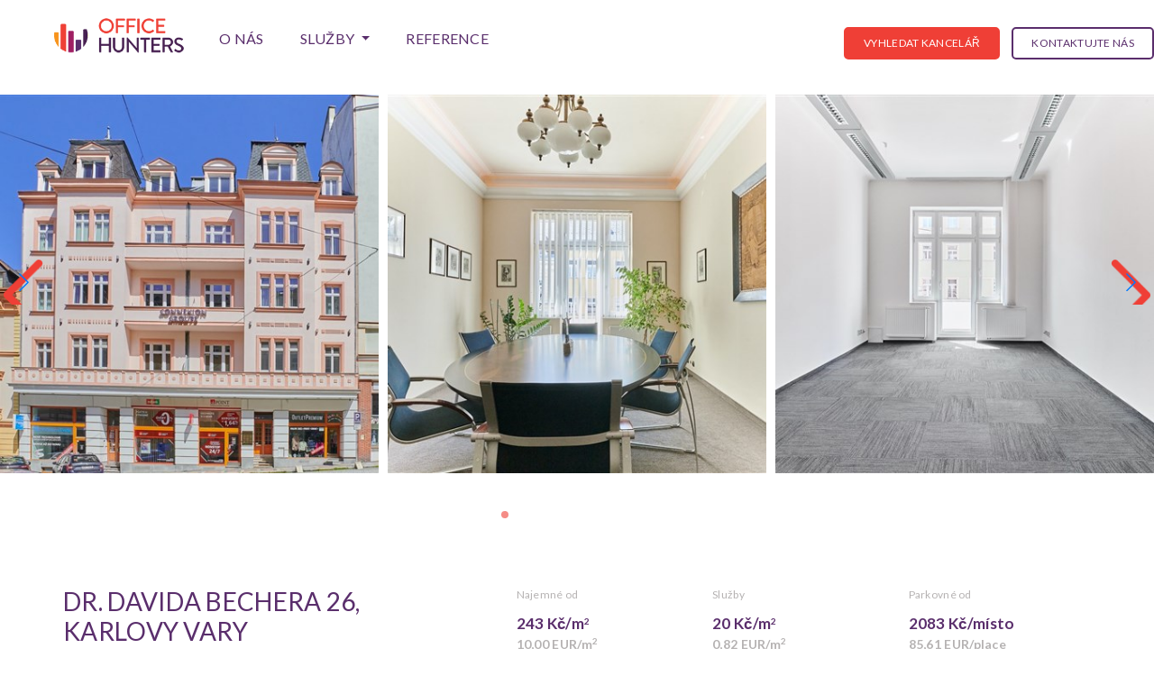

--- FILE ---
content_type: text/html; charset=utf-8
request_url: https://www.officehunters.cz/detail/budova-102496/
body_size: 24974
content:
<!DOCTYPE html><html lang="cs">

<head>
    <meta http-equiv="X-UA-Compatible" content="IE=Edge" />

    

<meta http-equiv="Content-Type" content="text/html; charset=utf-8" />





<meta name="author" content="OfficeHunters, www.OfficeHunters.cz" />

<link rel="stylesheet" href="https://cdnjs.cloudflare.com/ajax/libs/font-awesome/5.15.3/css/all.min.css" integrity="sha512-iBBXm8fW90+nuLcSKlbmrPcLa0OT92xO1BIsZ+ywDWZCvqsWgccV3gFoRBv0z+8dLJgyAHIhR35VZc2oM/gI1w==" crossorigin="anonymous" referrerpolicy="no-referrer" />
<script src="https://cdnjs.cloudflare.com/ajax/libs/wnumb/1.2.0/wNumb.min.js" integrity="sha512-igVQ7hyQVijOUlfg3OmcTZLwYJIBXU63xL9RC12xBHNpmGJAktDnzl9Iw0J4yrSaQtDxTTVlwhY730vphoVqJQ==" crossorigin="anonymous" referrerpolicy="no-referrer"></script>
<script src="https://cdnjs.cloudflare.com/ajax/libs/noUiSlider/14.7.0/nouislider.min.js" integrity="sha512-jWNpWAWx86B/GZV4Qsce63q5jxx/rpWnw812vh0RE+SBIo/mmepwOSQkY2eVQnMuE28pzUEO7ux0a5sJX91g8A==" crossorigin="anonymous" referrerpolicy="no-referrer"></script>
<link rel="stylesheet" href="https://cdnjs.cloudflare.com/ajax/libs/noUiSlider/14.7.0/nouislider.min.css" integrity="sha512-40vN6DdyQoxRJCw0klEUwZfTTlcwkOLKpP8K8125hy9iF4fi8gPpWZp60qKC6MYAFaond8yQds7cTMVU8eMbgA==" crossorigin="anonymous" referrerpolicy="no-referrer" />

<link rel="stylesheet" type="text/css" href="/Public/web/css/main.css?TimeStamp=20231130134839" />

<link rel="stylesheet" type="text/css" href="/FileHandler.ashx?FileID=77801&amp;ReplaceRel=True&amp;TimeStamp=20211019162327" />

<link rel="stylesheet" type="text/css" href="/FileHandler.ashx?FileID=77875&amp;ReplaceRel=True&amp;TimeStamp=20211103165238" />    
    
<script type="text/javascript" src="//ajax.googleapis.com/ajax/libs/jquery/2.2.4/jquery.min.js"></script>    
    <script src='/Javascript/Calendar/Calendar.js?revision=133640445380000000.1' type='text/javascript'></script>
<script src='/Javascript/Calendar/Calendar-Lang.cs.js?revision=133640445380000000.1' type='text/javascript'></script>
<script src='/Javascript/Calendar/Calendar-Setup.js?revision=133640445380000000.1' type='text/javascript'></script>


    


  
  
<meta name="robots" content="index,follow" />
<meta name="googlebot" content="index, follow" />





 












  
    
    
    <title>Dr. Davida Bechera 26 | Office Hunters</title>
    <meta property="og:title" content="Dr. Davida Bechera 26 | Office Hunters" />

    <meta name="description" content="Nabízíme pronájem kombinace obchodních a kancelářských prostor v centru Karlových Varů na ulici Dr. Davida Bechera s přímým vstupem a výlohou na ulici. ...">
    <meta property="og:description" content="Nabízíme pronájem kombinace obchodních a kancelářských prostor v centru Karlových Varů na ulici Dr. Davida Bechera s přímým vstupem a výlohou na ulici. ..." /> 

    
    	<meta property="og:image" content="https://www.officehunters.cz/FileHandler.ashx?FileID=126152&amp;FormatID=8&amp;TimeStamp=20230203150338" />
    
        
    







  
  
  <meta name="viewport" content="width=device-width, initial-scale=1">



<link rel="stylesheet" href="https://unpkg.com/swiper/swiper-bundle.min.css" />


<script src="https://unpkg.com/swiper/swiper-bundle.min.js"></script>

<!-- Google Fonts -->
<link href="https://fonts.googleapis.com/css?family=Lato:100,300,400,400i,700,700i,900" rel="stylesheet">
<link href="https://fonts.googleapis.com/css?family=Roboto:300,300i,400,400i,500,500i,700,700i,900" rel="stylesheet">
<link href="https://fonts.googleapis.com/css?family=Open+Sans:300i,400,400i,600,600i,700,700i,800" rel="stylesheet">
<link href="https://fonts.googleapis.com/css?family=Oleo+Script+Swash+Caps" rel="stylesheet">
<link href="https://fonts.googleapis.com/css?family=Lobster|Oleo+Script+Swash+Caps" rel="stylesheet">


<link rel="stylesheet" href="https://cdn.jsdelivr.net/npm/keen-slider@6.8.3/keen-slider.min.css" />
<script src="https://cdn.jsdelivr.net/npm/keen-slider@6.8.3/keen-slider.min.js"></script>

<link href="https://fonts.cdnfonts.com/css/brandon-grotesque-regular" rel="stylesheet">

<!-- Favicon -->
<link rel="icon" type="image/png" href="/Public/web/imgs/fav.png" /> 

<!-- Font Awesome -->
<!--$<link rel="stylesheet" href="https://stackpath.bootstrapcdn.com/font-awesome/4.7.0/css/font-awesome.min.css" crossorigin="anonymous">-->
<script src="https://use.fontawesome.com/9d289ac6f6.js"></script>

<link rel="stylesheet" href="https://unpkg.com/leaflet@1.9.4/dist/leaflet.css"
          integrity="sha256-p4NxAoJBhIIN+hmNHrzRCf9tD/miZyoHS5obTRR9BMY="
          crossorigin=""/>

<link rel="stylesheet" href="https://unpkg.com/leaflet.markercluster@1.5.3/dist/MarkerCluster.css" />
<link rel="stylesheet" href="https://unpkg.com/leaflet.markercluster@1.5.3/dist/MarkerCluster.Default.css" />


<link rel="stylesheet" href="https://stackpath.bootstrapcdn.com/bootstrap/4.1.3/css/bootstrap.min.css" integrity="sha384-MCw98/SFnGE8fJT3GXwEOngsV7Zt27NXFoaoApmYm81iuXoPkFOJwJ8ERdknLPMO" crossorigin="anonymous">


<script src="https://stackpath.bootstrapcdn.com/bootstrap/4.1.3/js/bootstrap.min.js" integrity="sha384-ChfqqxuZUCnJSK3+MXmPNIyE6ZbWh2IMqE241rYiqJxyMiZ6OW/JmZQ5stwEULTy" crossorigin="anonymous"></script>

<!-- Google Tag Manager -->
<script>(function(w,d,s,l,i){w[l]=w[l]||[];w[l].push({'gtm.start':
new Date().getTime(),event:'gtm.js'});var f=d.getElementsByTagName(s)[0],
j=d.createElement(s),dl=l!='dataLayer'?'&l='+l:'';j.async=true;j.src=
'https://www.googletagmanager.com/gtm.js?id='+i+dl;f.parentNode.insertBefore(j,f);
})(window,document,'script','dataLayer','GTM-58XRRRN');</script>
<!-- End Google Tag Manager -->
  
  
  



















  

<script type="text/javascript" src="/FileHandler.ashx?FileID=77799&amp;ReplaceRel=True&amp;TimeStamp=20210929163722"></script>
<script type="text/javascript" src="/FileHandler.ashx?FileID=77800&amp;ReplaceRel=True&amp;TimeStamp=20220921130950"></script>
</head>
<body id="HtmlBody">
    <!-- Google Tag Manager (noscript) -->
<noscript><iframe src="https://www.googletagmanager.com/ns.html?id=GTM-58XRRRN"
height="0" width="0" style="display:none;visibility:hidden"></iframe></noscript>
<!-- End Google Tag Manager (noscript) -->
    
    
    
    <form name="MainForm" method="post" action="/detail/budova-102496/" id="MainForm">
<div class="aspNetHidden">
<input type="hidden" name="__EVENTTARGET" id="__EVENTTARGET" value="" />
<input type="hidden" name="__EVENTARGUMENT" id="__EVENTARGUMENT" value="" />
<input type="hidden" name="__VIEWSTATE" id="__VIEWSTATE" value="k9FutQyTxVz/vUODF2ZShG5L1OH6rAuhg19o9nB8LVj8l+qoAoBC9Wa4hGC5DDrTNZsT3pt2fSDTxAFZcixphP11IAPb5fIXNEn4yGuofPKiAbXRLj75+nK+/yhQkF1sKO6Cemor7K5KueB1B79FRwXjMucsJ6Iy+XyPgeVDUvjZkDwlrIderEKkXD3RvFgAydtsg0akpNrHFPWePuUTlYmbNnQ38dz2xxzp4j7L0UIGAy4Em8xDnMy3ewb1UTZF8hHzfWj1JkAuM6RJX6N9UJv0oQA4TvTPjpuTmxQPSkishEuSFbG7y67vPAYLlCD/poFbelZWuYLqrLwR44eEl4aUjUtGMlOi9oyBnI6WK+HBnGM+mzz8kjuCj1zUSIcDQmpoZ6Ibfdj3DFkEfULkoZ7x6XLRUgnaYJCL2fWOhETWhPPCwHYZ48xWU02NO3mvDlYpeBDYqZUfbsch2y/N+v6eU2sowej5z1+2gbBiFWP94c5QmuoeqYxSDsxlhQJ/HDvnETv0HYo7ltYGOU3RiJoVE7fIiLcVm6P3M0K2mQds3K8LJGLDovZt3/Vmx6u2n+Z/EUWyl6qE7RKI26+6fldCmekDaZH+dladuCyO8fUE9VmYiwkSHJPgBpOu3jh2v8CcTt6lIHTAz9mMCOvvqHWq7kAMNZxDkP4rleJjSnH0yRP3jbzzC+w1FBYr4iV37u6/YKxrMPw8gAibumhiSWl8ilbjReTTDkFmvVYUGVq8vIf/BKILAzPOo28ni3Xf4b3bXBjU3tIW/x3lZ/R6oI/cEZeF7ZgLZ308xNcKF1XpisSvYZ7Vja2ulJoaQoL6ABPi3l3LT1SpKfoOeruxLFWFZZi25FzD4zeAr4FqKMJC8Zgzw8B6hmeIGZeBK1L74pu6UrHnm4lcHw9eoB+R6DtqOuN9CmNONG/BMRnpaKOxejtVLomEIMmZqDNcRd8w5ecHvnXD5ao3/wQrWfpdEVwr5qMmsmKC65/rp9eysHPZLJdZFU5acfrKY7Ts2+kTr6g0s+K0RmsSfS8LTAB7y6j8Mr+XDgRcY/L1XeKrstDPqJ+cPEVUZDTRWl2Y/cH8epsbo96RKpqCUaIWDgYq1u3qMfgyGokcBm5uUe4qo4qT8Y3Q1WDwvHXXh7GY6kuIii6dnCoQBRC+QgZfsZo3qLmJ/jG7fCV0dqnzTUGsxDPl7PRHwJ/7xToM313RjXEMGJfBhfedW3C1Glyt/iREcWd2rbXTerMnTfimREy9uKQugaQjT2DABRRf2zsF6S6NleIFItx/CApAB1uuXr4pYLGLs7C48cZYUkn8uAsyYjPtCGsz66MSM20kE0l+cwBwC5hUSpg5OSF2ziWvRZKFkzphcp4jQJ6nCBWESTF/[base64]/sY2kwDL9/rm5sZY9KOgEpLc/thMkoPWs6uGXX/Rlk4I8BoA3pMs68aATHEFI0lKN3SWPY097UIhz3OAwIONXu/ydQHaAgkesO89DccsxgUmotpq6v5RF2MpzSgSLyHG1SJTytgjFg4rjGb3MBwX69N0KptZkaXeg+5Vk93R1IM9gYVtic1zG6FDH4GQSLUAjJkv0CLvAjTSkVCxP+xNQj2U9j1HzxN1yUXkI3P8BM08OAdaDRTApvgpEWwvkkmq1T34WbLLMYASB08uZ1iObtHCfxmg/PuRqHnTaPJ8gh09QGTYhso8Rvkz4/NlWZ3DjZL3sIKwOXXmxjaHhJFY7zfpQP1MfwFhBTWwi8upal4xdFX14sLksKx69pQcxNmmj2wMnuZxXB7l2ltobggfIRrlInSmwrJyufrdGmGc76PFJas6Mb8m6uIw9n5mPIrk4wKxTpUz340pK/Yp/brgAF6gdBpbBfmkbYe6RRGTCqhF5WWKdkoUhtV3cKksgpC1WVBTK/v/sIbX9KVn0BdyXA8Xit4x3hqc/wW8RtATphIGcVUl5Jfq4ONO5lIjQuL8qysobS5p4O8X3gyk8y8YTI1N0BImUWNzmQP8DaLn6/N2lWiocejKUCn7jl60ccEhU8ZTNs8MlHUxg7NhcTAuoKKmSO9Ndv3wtXR59gpAAC9xc4ZLsE/L1v4/C7UpZe+5WZN1oExVS/WTJ/IYiu1dC54261kE7nnKC33E6lMZxpS9b+zcICdjGlnHo6QzcgEkyLM43z9k3OyHspGuCFILG9wWB0L/kwtgGUQpKEdea4SDmcLlY7hQOgbHr3t8GfQ71sQxJQcxBAiSzTaw/1LgvhxarDD8qIhgtZSRGt5xn5+EjxI9ambMZNfHrC7yPcrIzF96fQUy+Mar6+MdfLAFsmj5+Karu5Tq1K2NUl2/[base64]/N9UGZUB7+/MZajpuET3kZYf8ExR71EENXcnLbFWIKkWAC8bvlCgiNzfvmTon+BaTqM9WzNg9MlBAMzexH4mJq4EYVCB3KErac02PXKJxjp3Inv1ZV296gnDt1Q3SFh5DlGQODaRUaTM/303CF8MmJAeuO/+crr264sUZB/Shro7c2AWxQcPvD1mRBCH2/tUYbyickB59fI8nsWM1ZsyxhoDKREyh9kpcXIdAgeaciJ2zmJhif0dF1WsaMJR4tBKL5pd7/vefxIEi/64BRYwU/s3wkeZOrJne4i4COJk/2CN8ylvHy1whLiPE5j74falMrpccV+hB+WRpTuj4CWNlXjCPjbEwvz4UrCHXuqfr2M3L1DdGNL06KQavUK87wZSJ+7BUMrVTrbL4ehDR5rB+TTabon2BCkUo9X31QheqY6aF24XgXHyk3JrGRZjicW1jfPG447vzY/YkVxM3dMjjuc4WWb55ya0lAI3Z9qJZ9wg6QlchRZ9djvozoGQk1Ccm8KV2CDW6OfiZUfLNWihMFX5GvAHBbsnRiTs83rgWcga4jguhErgUYlewY4xGb+h/qkHu/l2fMu5ibuXu895bjcR9bV2MNl0G7oinQcGHgueeTo7pymPMUJSMQki4LdQNAjOKs4XO98HpssWOQv2DTUFyfULHL1MPTWtCxilF3a2IMZ11E/4CLaJhn7SnV4DsYrrCYk9kKiVjfad1QJgWc4kVsuX+Z3c3EiOtC8nFJnSLYKzWFO4TW11voVMzAeShABdfOrwVpK7mAfCyDsl8aiCyxD0vSuSSfFsnTUB0Ds5l01/Hl4i2FTc4xsV9EFuE9Xh40nSiVOH6jnR7kpEtQ9PDFoYhWX3QgNiYC18IELIAJLrjV37yyJBDbGCSN6vxRQl3qL0cwsLos1KT9EAoHXlx0r3o7hxsR7mhgt3VCn3rZA49HpkPaU2ggnrUdmlpWPplyAkgLfEOPuQYjoEGBmCNwqEID/5quzg5cl2az0OIh9h6hRIirhKBhCh7T3fb+AenyCnG8O1yt7QMt+J3so+kgrFD1LPiQ==" />
</div>

<script type="text/javascript">
//<![CDATA[
var theForm = document.forms['MainForm'];
if (!theForm) {
    theForm = document.MainForm;
}
function __doPostBack(eventTarget, eventArgument) {
    if (!theForm.onsubmit || (theForm.onsubmit() != false)) {
        theForm.__EVENTTARGET.value = eventTarget;
        theForm.__EVENTARGUMENT.value = eventArgument;
        theForm.submit();
    }
}
//]]>
</script>


<script src="/WebResource.axd?d=pynGkmcFUV13He1Qd6_TZO0Wgw8aR--t3tvQi1fuCi3SFMYHYlKBoRmfRwXA1__RiW-O6KCR9Jp3KwTAbuaadQ2&amp;t=638628279619783110" type="text/javascript"></script>


<script type="text/javascript">
//<![CDATA[

                function stopEvent(event) {
                    if(navigator.appName != 'Microsoft Internet Explorer') {
                        event.stopPropagation();
                        event.preventDefault();
                    } else {
                        event.cancelBubble = true;
                        event.returnValue = false;
                    }
                };

	            function MagicWareDateTimeTextBox_KeyPress(allowDate, allowTime, allowOffset, event) {
                    var tb = event.srcElement ? event.srcElement : event.target;
                    var code = (event.keyCode != 0) ? event.keyCode : event.which;
                    var ok;
                    try {
                        //copypasta: (window.CtrlDown && (code == 118 || code == 99 || code == 67 || code == 86))
                        ok = ((allowDate && allowTime && code == 32) || code == 46 || code == 13 || code == 8 || code == 37 || code == 39 || code == 16 || code == 36 || code == 35 || code == 9 || (code >= 48 && code <= 57) || (allowOffset && (code == 45 || code == 43)) || (allowDate && code == 46) || (allowTime && code == 58) );
                    } catch (ex) {
                        ok = true;
                    }
                    if(!ok) {
                        stopEvent(event);
                    }
	            };//]]>
</script>

<script src="/ScriptResource.axd?d=nv7asgRUU0tRmHNR2D6t1HLTuADuvEnUgRUOPwOteStkjHv_FYwnslmG63aS1DynSx6IMujst9-G96a3WjWKIgmErqk-lD0PxLXNgIX4DNNlTP_pupX51XkrQGZ6w4JqcLj1S0DXWppBsxI8ydSjlA2&amp;t=ffffffffc7a8e318" type="text/javascript"></script>
<script src="/ScriptResource.axd?d=x6wALODbMJK5e0eRC_p1LewPwVBZ6QhEGO7pi53mxhVGfglHlazgYfOfxNXENldsH-06eOLs2FhVB9NL9AIAaZNTQMA0a0RCURPLdCXWprM7ucMF-i8K910ETpuyR2P40&amp;t=397b6a7" type="text/javascript"></script>
<script src="/ScriptResource.axd?d=P5lTttoqSeZXoYRLQMIScDyf5vvKQTESzjAS_GN6JTZv1e7AeRnwNVGuhS0RmDEWrVAJPu4zzLptL4oFxCcmkv7HzPkvRpQwg2CH43N-vdOZ938AMkXw42FjnrwZS16i0&amp;t=397b6a7" type="text/javascript"></script>
<script type="text/javascript">
//<![CDATA[
function WebForm_OnSubmit() {
if (typeof(ValidatorOnSubmit) == "function" && ValidatorOnSubmit() == false) return false;
return true;
}
//]]>
</script>

<div class="aspNetHidden">

	<input type="hidden" name="__VIEWSTATEGENERATOR" id="__VIEWSTATEGENERATOR" value="CA0B0334" />
</div>
        
        
<script type="text/javascript">
//<![CDATA[
Sys.WebForms.PageRequestManager._initialize('ctl12$ctl00', 'MainForm', [], [], [], 90, '');
//]]>
</script>



<nav id="scroll-bg" class="navbar navbar-expand-lg navbar-light darkmode" style="background: #fff;">

  <a class="navbar-brand" href="https://www.officehunters.cz">
    
    
      <img src="/Public/web/imgs/logo-color.png" alt="logo" height="55px"/>
    
  </a>

  <div class="header-right">
    <div class="header-info">
      
      <a class="wishlist ajaxpage" href="https://www.officehunters.cz/wishlist/" id="cartcount" data-ajaxpage="https://www.officehunters.cz/intranet/ajax/cartcount" data-status="notloaded" data-autoload="true"></a>
      
        
      <a class="phone" href="tel:736513922">736 513 922</a>    
      
      
    </div>
  </div>

  <button class="navbar-toggler" type="button" data-toggle="collapse" data-target="#navbarSupportedContent" aria-controls="navbarSupportedContent" aria-expanded="false" aria-label="Toggle navigation">
    <span class="navbar-toggler-icon"></span>
  </button>

  <div class="collapse navbar-collapse" id="navbarSupportedContent">
    <ul class="navbar-nav">
      <li class="nav-item active">
        <a class="nav-link" href="https://www.officehunters.cz/o-nas/">O nás</a> 
      </li>
      
      
        <li class="nav-item dropdown">
          <a class="nav-link dropdown-toggle" href="https://www.officehunters.cz/UNKNOWN_OBJECT_URL/" id="navbarDropdown" role="button" data-toggle="dropdown" aria-haspopup="true" aria-expanded="false">
            Služby
          </a>
          <div class="dropdown-menu" aria-labelledby="navbarDropdown">
            
              <a class="dropdown-item" href="https://www.officehunters.cz/pronajem-kancelari/">Pron&#225;jem kancel&#225;ř&#237;</a>
            
              <a class="dropdown-item" href="https://www.officehunters.cz/poradenstvi/">Poradenstv&#237;</a>
            
              <a class="dropdown-item" href="https://www.officehunters.cz/finance-investice/">Finance a investice</a>
            
              <a class="dropdown-item" href="https://www.officehunters.cz/sprava-nemovitosti/">Spr&#225;va nemovitost&#237;</a>
            
              <a class="dropdown-item" href="https://www.officehunters.cz/relokace/">Relokace</a>
            
              <a class="dropdown-item" href="https://www.officehunters.cz/renegociace/">Renegociace</a>
            
              <a class="dropdown-item" href="https://www.officehunters.cz/energie/">Energie</a>
            
              <a class="dropdown-item" href="https://www.officehunters.cz/korporatni-identita/">Korpor&#225;tn&#237; identita</a>
              
          </div>
        </li>
      
      
      <li class="nav-item">
        <a class="nav-link" href="https://www.officehunters.cz/reference/">Reference</a>
      </li>
      
      
      
      <li class="nav-item nav-item-xs">
        <button type="button" data-toggle="modal" data-target="#searchform">Vyhledat Kancelář</button>
      </li>
      
      <li class="nav-item nav-item-xs">
        <button type="button" data-toggle="modal" data-target="#contactform">Kontaktujte nás</button>
      </li>
      <li class="nav-item nav-item-xs">
        <a class="nav-link" href="https://www.officehunters.cz/wishlist/">Wishlist</a>
      </li>
      
      
    </ul>
  </div>
  
  <div class="header-buttons">
      <button type="button" class="btn find-place" data-toggle="modal" data-target="#searchform">Vyhledat Kancelář</button>
      <button type="button" class="btn contact-btn" data-toggle="modal" data-target="#contactform">Kontaktujte nás</button>
  </div>
  
</nav>

<script>
  
</script>


<section class="navigation">
  <div class="navigation-box">
    
    
    
  </div>
</section>


  
    <style>
      .ishidden-product  {
      	display: none;
      }
    </style>  
  
  


<div class="ishidden-product">
  <div class="container">
    
    <div class="col-xs-12 col-sm-12 detail-name" style="text-align: center; min-height: 463px; padding-top: 60px;">
      <h1>Tato budova není již dostupná</h1>
      <p>Zkuste najít podobnou ve <a href="https://www.officehunters.cz/vyhledavani/">vyhledávání</a>.</p>

    </div>
  </div>
</div>  

<div class="isvisible-product">
  <section class="search-slider">

    
    
  
  
  

    <div class="pswp-gallery">
    
      <div class="swiper-container pd-slider">
        <div class="swiper-wrapper">

          
          

              <figure class="swiper-slide" data-name="1" itemprop="associatedMedia" itemscope itemtype="http://schema.org/ImageObject">
                <a id="trigimg" href="/FileHandler.ashx?FileID=126152&amp;FormatID=14&amp;TimeStamp=20230203150338" itemprop="contentUrl" data-size="1024x683">
                  <img class="center-obj center-obj--width lazyload" 
                       src="/FileHandler.ashx?FileID=126152&amp;FormatID=7&amp;TimeStamp=20230203150338"
                       data-src="/Public/web/imgs/loader.gif" 
                       itemprop="thumbnail" 
                       title="Dr. Davida Bechera 26" 
                       alt="Dr. Davida Bechera 26"  />
                </a>
                <figcaption itemprop="caption description"></figcaption>
              </figure>

          

              <figure class="swiper-slide" data-name="2" itemprop="associatedMedia" itemscope itemtype="http://schema.org/ImageObject">
                <a id="trigimg" href="/FileHandler.ashx?FileID=97699&amp;FormatID=14&amp;TimeStamp=20220302220352" itemprop="contentUrl" data-size="1024x683">
                  <img class="center-obj center-obj--width lazyload" 
                       src="/FileHandler.ashx?FileID=97699&amp;FormatID=7&amp;TimeStamp=20220302220352"
                       data-src="/Public/web/imgs/loader.gif" 
                       itemprop="thumbnail" 
                       title="Dr. Davida Bechera 26" 
                       alt="Dr. Davida Bechera 26"  />
                </a>
                <figcaption itemprop="caption description"></figcaption>
              </figure>

          

              <figure class="swiper-slide" data-name="3" itemprop="associatedMedia" itemscope itemtype="http://schema.org/ImageObject">
                <a id="trigimg" href="/FileHandler.ashx?FileID=97700&amp;FormatID=14&amp;TimeStamp=20220302220352" itemprop="contentUrl" data-size="1024x683">
                  <img class="center-obj center-obj--width lazyload" 
                       src="/FileHandler.ashx?FileID=97700&amp;FormatID=7&amp;TimeStamp=20220302220352"
                       data-src="/Public/web/imgs/loader.gif" 
                       itemprop="thumbnail" 
                       title="Dr. Davida Bechera 26" 
                       alt="Dr. Davida Bechera 26"  />
                </a>
                <figcaption itemprop="caption description"></figcaption>
              </figure>

          

              <figure class="swiper-slide" data-name="4" itemprop="associatedMedia" itemscope itemtype="http://schema.org/ImageObject">
                <a id="trigimg" href="/FileHandler.ashx?FileID=97701&amp;FormatID=14&amp;TimeStamp=20220302220353" itemprop="contentUrl" data-size="1024x683">
                  <img class="center-obj center-obj--width lazyload" 
                       src="/FileHandler.ashx?FileID=97701&amp;FormatID=7&amp;TimeStamp=20220302220353"
                       data-src="/Public/web/imgs/loader.gif" 
                       itemprop="thumbnail" 
                       title="Dr. Davida Bechera 26" 
                       alt="Dr. Davida Bechera 26"  />
                </a>
                <figcaption itemprop="caption description"></figcaption>
              </figure>

          

              <figure class="swiper-slide" data-name="5" itemprop="associatedMedia" itemscope itemtype="http://schema.org/ImageObject">
                <a id="trigimg" href="/FileHandler.ashx?FileID=97702&amp;FormatID=14&amp;TimeStamp=20220302220353" itemprop="contentUrl" data-size="1024x683">
                  <img class="center-obj center-obj--width lazyload" 
                       src="/FileHandler.ashx?FileID=97702&amp;FormatID=7&amp;TimeStamp=20220302220353"
                       data-src="/Public/web/imgs/loader.gif" 
                       itemprop="thumbnail" 
                       title="Dr. Davida Bechera 26" 
                       alt="Dr. Davida Bechera 26"  />
                </a>
                <figcaption itemprop="caption description"></figcaption>
              </figure>

          

              <figure class="swiper-slide" data-name="6" itemprop="associatedMedia" itemscope itemtype="http://schema.org/ImageObject">
                <a id="trigimg" href="/FileHandler.ashx?FileID=97703&amp;FormatID=14&amp;TimeStamp=20220302220353" itemprop="contentUrl" data-size="1024x683">
                  <img class="center-obj center-obj--width lazyload" 
                       src="/FileHandler.ashx?FileID=97703&amp;FormatID=7&amp;TimeStamp=20220302220353"
                       data-src="/Public/web/imgs/loader.gif" 
                       itemprop="thumbnail" 
                       title="Dr. Davida Bechera 26" 
                       alt="Dr. Davida Bechera 26"  />
                </a>
                <figcaption itemprop="caption description"></figcaption>
              </figure>

          

              <figure class="swiper-slide" data-name="7" itemprop="associatedMedia" itemscope itemtype="http://schema.org/ImageObject">
                <a id="trigimg" href="/FileHandler.ashx?FileID=97704&amp;FormatID=14&amp;TimeStamp=20220302220353" itemprop="contentUrl" data-size="1024x683">
                  <img class="center-obj center-obj--width lazyload" 
                       src="/FileHandler.ashx?FileID=97704&amp;FormatID=7&amp;TimeStamp=20220302220353"
                       data-src="/Public/web/imgs/loader.gif" 
                       itemprop="thumbnail" 
                       title="Dr. Davida Bechera 26" 
                       alt="Dr. Davida Bechera 26"  />
                </a>
                <figcaption itemprop="caption description"></figcaption>
              </figure>

          

              <figure class="swiper-slide" data-name="8" itemprop="associatedMedia" itemscope itemtype="http://schema.org/ImageObject">
                <a id="trigimg" href="/FileHandler.ashx?FileID=97705&amp;FormatID=14&amp;TimeStamp=20220302220354" itemprop="contentUrl" data-size="1024x683">
                  <img class="center-obj center-obj--width lazyload" 
                       src="/FileHandler.ashx?FileID=97705&amp;FormatID=7&amp;TimeStamp=20220302220354"
                       data-src="/Public/web/imgs/loader.gif" 
                       itemprop="thumbnail" 
                       title="Dr. Davida Bechera 26" 
                       alt="Dr. Davida Bechera 26"  />
                </a>
                <figcaption itemprop="caption description"></figcaption>
              </figure>

          

              <figure class="swiper-slide" data-name="9" itemprop="associatedMedia" itemscope itemtype="http://schema.org/ImageObject">
                <a id="trigimg" href="/FileHandler.ashx?FileID=97706&amp;FormatID=14&amp;TimeStamp=20220302220354" itemprop="contentUrl" data-size="1024x683">
                  <img class="center-obj center-obj--width lazyload" 
                       src="/FileHandler.ashx?FileID=97706&amp;FormatID=7&amp;TimeStamp=20220302220354"
                       data-src="/Public/web/imgs/loader.gif" 
                       itemprop="thumbnail" 
                       title="Dr. Davida Bechera 26" 
                       alt="Dr. Davida Bechera 26"  />
                </a>
                <figcaption itemprop="caption description"></figcaption>
              </figure>

          

              <figure class="swiper-slide" data-name="10" itemprop="associatedMedia" itemscope itemtype="http://schema.org/ImageObject">
                <a id="trigimg" href="/FileHandler.ashx?FileID=97707&amp;FormatID=14&amp;TimeStamp=20220302220354" itemprop="contentUrl" data-size="1024x683">
                  <img class="center-obj center-obj--width lazyload" 
                       src="/FileHandler.ashx?FileID=97707&amp;FormatID=7&amp;TimeStamp=20220302220354"
                       data-src="/Public/web/imgs/loader.gif" 
                       itemprop="thumbnail" 
                       title="Dr. Davida Bechera 26" 
                       alt="Dr. Davida Bechera 26"  />
                </a>
                <figcaption itemprop="caption description"></figcaption>
              </figure>

          

              <figure class="swiper-slide" data-name="11" itemprop="associatedMedia" itemscope itemtype="http://schema.org/ImageObject">
                <a id="trigimg" href="/FileHandler.ashx?FileID=97708&amp;FormatID=14&amp;TimeStamp=20220302220354" itemprop="contentUrl" data-size="1024x683">
                  <img class="center-obj center-obj--width lazyload" 
                       src="/FileHandler.ashx?FileID=97708&amp;FormatID=7&amp;TimeStamp=20220302220354"
                       data-src="/Public/web/imgs/loader.gif" 
                       itemprop="thumbnail" 
                       title="Dr. Davida Bechera 26" 
                       alt="Dr. Davida Bechera 26"  />
                </a>
                <figcaption itemprop="caption description"></figcaption>
              </figure>

          

              <figure class="swiper-slide" data-name="12" itemprop="associatedMedia" itemscope itemtype="http://schema.org/ImageObject">
                <a id="trigimg" href="/FileHandler.ashx?FileID=97709&amp;FormatID=14&amp;TimeStamp=20220302220354" itemprop="contentUrl" data-size="1024x683">
                  <img class="center-obj center-obj--width lazyload" 
                       src="/FileHandler.ashx?FileID=97709&amp;FormatID=7&amp;TimeStamp=20220302220354"
                       data-src="/Public/web/imgs/loader.gif" 
                       itemprop="thumbnail" 
                       title="Dr. Davida Bechera 26" 
                       alt="Dr. Davida Bechera 26"  />
                </a>
                <figcaption itemprop="caption description"></figcaption>
              </figure>

          

              <figure class="swiper-slide" data-name="13" itemprop="associatedMedia" itemscope itemtype="http://schema.org/ImageObject">
                <a id="trigimg" href="/FileHandler.ashx?FileID=97710&amp;FormatID=14&amp;TimeStamp=20220302220355" itemprop="contentUrl" data-size="1024x683">
                  <img class="center-obj center-obj--width lazyload" 
                       src="/FileHandler.ashx?FileID=97710&amp;FormatID=7&amp;TimeStamp=20220302220355"
                       data-src="/Public/web/imgs/loader.gif" 
                       itemprop="thumbnail" 
                       title="Dr. Davida Bechera 26" 
                       alt="Dr. Davida Bechera 26"  />
                </a>
                <figcaption itemprop="caption description"></figcaption>
              </figure>

          

              <figure class="swiper-slide" data-name="14" itemprop="associatedMedia" itemscope itemtype="http://schema.org/ImageObject">
                <a id="trigimg" href="/FileHandler.ashx?FileID=97711&amp;FormatID=14&amp;TimeStamp=20220302220355" itemprop="contentUrl" data-size="1024x683">
                  <img class="center-obj center-obj--width lazyload" 
                       src="/FileHandler.ashx?FileID=97711&amp;FormatID=7&amp;TimeStamp=20220302220355"
                       data-src="/Public/web/imgs/loader.gif" 
                       itemprop="thumbnail" 
                       title="Dr. Davida Bechera 26" 
                       alt="Dr. Davida Bechera 26"  />
                </a>
                <figcaption itemprop="caption description"></figcaption>
              </figure>

          

              <figure class="swiper-slide" data-name="15" itemprop="associatedMedia" itemscope itemtype="http://schema.org/ImageObject">
                <a id="trigimg" href="/FileHandler.ashx?FileID=97712&amp;FormatID=14&amp;TimeStamp=20220302220355" itemprop="contentUrl" data-size="1024x683">
                  <img class="center-obj center-obj--width lazyload" 
                       src="/FileHandler.ashx?FileID=97712&amp;FormatID=7&amp;TimeStamp=20220302220355"
                       data-src="/Public/web/imgs/loader.gif" 
                       itemprop="thumbnail" 
                       title="Dr. Davida Bechera 26" 
                       alt="Dr. Davida Bechera 26"  />
                </a>
                <figcaption itemprop="caption description"></figcaption>
              </figure>

          

              <figure class="swiper-slide" data-name="16" itemprop="associatedMedia" itemscope itemtype="http://schema.org/ImageObject">
                <a id="trigimg" href="/FileHandler.ashx?FileID=97713&amp;FormatID=14&amp;TimeStamp=20220302220356" itemprop="contentUrl" data-size="1024x683">
                  <img class="center-obj center-obj--width lazyload" 
                       src="/FileHandler.ashx?FileID=97713&amp;FormatID=7&amp;TimeStamp=20220302220356"
                       data-src="/Public/web/imgs/loader.gif" 
                       itemprop="thumbnail" 
                       title="Dr. Davida Bechera 26" 
                       alt="Dr. Davida Bechera 26"  />
                </a>
                <figcaption itemprop="caption description"></figcaption>
              </figure>

          

              <figure class="swiper-slide" data-name="17" itemprop="associatedMedia" itemscope itemtype="http://schema.org/ImageObject">
                <a id="trigimg" href="/FileHandler.ashx?FileID=97714&amp;FormatID=14&amp;TimeStamp=20220302220356" itemprop="contentUrl" data-size="1024x683">
                  <img class="center-obj center-obj--width lazyload" 
                       src="/FileHandler.ashx?FileID=97714&amp;FormatID=7&amp;TimeStamp=20220302220356"
                       data-src="/Public/web/imgs/loader.gif" 
                       itemprop="thumbnail" 
                       title="Dr. Davida Bechera 26" 
                       alt="Dr. Davida Bechera 26"  />
                </a>
                <figcaption itemprop="caption description"></figcaption>
              </figure>

          

              <figure class="swiper-slide" data-name="18" itemprop="associatedMedia" itemscope itemtype="http://schema.org/ImageObject">
                <a id="trigimg" href="/FileHandler.ashx?FileID=97715&amp;FormatID=14&amp;TimeStamp=20220302220356" itemprop="contentUrl" data-size="1024x683">
                  <img class="center-obj center-obj--width lazyload" 
                       src="/FileHandler.ashx?FileID=97715&amp;FormatID=7&amp;TimeStamp=20220302220356"
                       data-src="/Public/web/imgs/loader.gif" 
                       itemprop="thumbnail" 
                       title="Dr. Davida Bechera 26" 
                       alt="Dr. Davida Bechera 26"  />
                </a>
                <figcaption itemprop="caption description"></figcaption>
              </figure>

          

              <figure class="swiper-slide" data-name="19" itemprop="associatedMedia" itemscope itemtype="http://schema.org/ImageObject">
                <a id="trigimg" href="/FileHandler.ashx?FileID=97716&amp;FormatID=14&amp;TimeStamp=20220302220356" itemprop="contentUrl" data-size="1024x683">
                  <img class="center-obj center-obj--width lazyload" 
                       src="/FileHandler.ashx?FileID=97716&amp;FormatID=7&amp;TimeStamp=20220302220356"
                       data-src="/Public/web/imgs/loader.gif" 
                       itemprop="thumbnail" 
                       title="Dr. Davida Bechera 26" 
                       alt="Dr. Davida Bechera 26"  />
                </a>
                <figcaption itemprop="caption description"></figcaption>
              </figure>

          

              <figure class="swiper-slide" data-name="20" itemprop="associatedMedia" itemscope itemtype="http://schema.org/ImageObject">
                <a id="trigimg" href="/FileHandler.ashx?FileID=97717&amp;FormatID=14&amp;TimeStamp=20220302220356" itemprop="contentUrl" data-size="1024x683">
                  <img class="center-obj center-obj--width lazyload" 
                       src="/FileHandler.ashx?FileID=97717&amp;FormatID=7&amp;TimeStamp=20220302220356"
                       data-src="/Public/web/imgs/loader.gif" 
                       itemprop="thumbnail" 
                       title="Dr. Davida Bechera 26" 
                       alt="Dr. Davida Bechera 26"  />
                </a>
                <figcaption itemprop="caption description"></figcaption>
              </figure>

          

              <figure class="swiper-slide" data-name="21" itemprop="associatedMedia" itemscope itemtype="http://schema.org/ImageObject">
                <a id="trigimg" href="/FileHandler.ashx?FileID=97718&amp;FormatID=14&amp;TimeStamp=20220302220357" itemprop="contentUrl" data-size="1024x683">
                  <img class="center-obj center-obj--width lazyload" 
                       src="/FileHandler.ashx?FileID=97718&amp;FormatID=7&amp;TimeStamp=20220302220357"
                       data-src="/Public/web/imgs/loader.gif" 
                       itemprop="thumbnail" 
                       title="Dr. Davida Bechera 26" 
                       alt="Dr. Davida Bechera 26"  />
                </a>
                <figcaption itemprop="caption description"></figcaption>
              </figure>

          

              <figure class="swiper-slide" data-name="22" itemprop="associatedMedia" itemscope itemtype="http://schema.org/ImageObject">
                <a id="trigimg" href="/FileHandler.ashx?FileID=97719&amp;FormatID=14&amp;TimeStamp=20220302220357" itemprop="contentUrl" data-size="1024x683">
                  <img class="center-obj center-obj--width lazyload" 
                       src="/FileHandler.ashx?FileID=97719&amp;FormatID=7&amp;TimeStamp=20220302220357"
                       data-src="/Public/web/imgs/loader.gif" 
                       itemprop="thumbnail" 
                       title="Dr. Davida Bechera 26" 
                       alt="Dr. Davida Bechera 26"  />
                </a>
                <figcaption itemprop="caption description"></figcaption>
              </figure>

          

              <figure class="swiper-slide" data-name="23" itemprop="associatedMedia" itemscope itemtype="http://schema.org/ImageObject">
                <a id="trigimg" href="/FileHandler.ashx?FileID=97720&amp;FormatID=14&amp;TimeStamp=20220302220357" itemprop="contentUrl" data-size="1024x683">
                  <img class="center-obj center-obj--width lazyload" 
                       src="/FileHandler.ashx?FileID=97720&amp;FormatID=7&amp;TimeStamp=20220302220357"
                       data-src="/Public/web/imgs/loader.gif" 
                       itemprop="thumbnail" 
                       title="Dr. Davida Bechera 26" 
                       alt="Dr. Davida Bechera 26"  />
                </a>
                <figcaption itemprop="caption description"></figcaption>
              </figure>

          

        </div>
        <div class="swiper-button-next"></div>
        <div class="swiper-button-prev"></div>
        <div class="swiper-pagination"></div>
      </div>
      
    </div>  

    <!-- Initialize Swiper -->
    <script>
      var swiper = new Swiper(".pd-slider", {
        slidesPerView: 4,
        spaceBetween: 20,
        slidesPerGroup: 1,
        loop: false,
        loopFillGroupWithBlank: true,
        pagination: {
          el: ".swiper-pagination",
          clickable: true,
        },
        navigation: {
          nextEl: ".swiper-button-next",
          prevEl: ".swiper-button-prev",
        },
        breakpoints: {
          320: {
            slidesPerView: 1,
            spaceBetween: 20,
            slidesPerGroup: 1,
          },
          640: {
            slidesPerView: 2,
            spaceBetween: 0,
            slidesPerGroup: 1,
          },
          768: {
            slidesPerView: 2,
            spaceBetween: 20,
            slidesPerGroup: 1,
          },
          1024: {
            slidesPerView: 3,
            spaceBetween: 10,
            slidesPerGroup: 1,
          },
          1600: {
            slidesPerView: 4,
            spaceBetween: 20,
            slidesPerGroup: 1,
          },
        },  
      });
    </script>

  


  </section>


  <section class="product-detail">

    
    
  
  <div class="detail-top">

    <div class="container">

      <div class="col-xs-12 col-sm-12 col-md-5 col-lg-5 detail-name">
        <h1>Dr. Davida Bechera 26, Karlovy Vary </h1>
        <span class="h1-desc"><i class="fas fa-map-marker-alt"></i> Dr. Davida Bechera 26/1177, Karlovy Vary</span>
      </div>

      <div class="col-xs-12 col-sm-12 col-md-7 col-lg-7 detail-price">

          <div class="col-xs-4 col-sm-4 col-md-4 col-lg-4 detail-price-box">
            <span class="price-box-name">Najemné od </span>
            <span class="price-box-price1">
              243 Kč/m<span class='na2'>2</span> 
              
              
              
            </span>
            <span class="price-box-price2">
               
              10,00 EUR/m<span class='na2'>2</span>
              
              
              
            </span>
          </div>

          <div class="col-xs-4 col-sm-4 col-md-4 col-lg-4 detail-price-box">
            <span class="price-box-name">Služby</span>
            <span class="price-box-price1">
              20 Kč/m<span class='na2'>2</span> 
              
              
              
              
            </span>
            <span class="price-box-price2">
               
              0,82 EUR/m<span class='na2'>2</span>
              
              
              
            </span>
          </div>

          <div class="col-xs-4 col-sm-4 col-md-4 col-lg-4 detail-price-box">
            <span class="price-box-name">Parkovné od</span>
            <span class="price-box-price1">
              2083 Kč/místo
              
              
              
            </span>
            <span class="price-box-price2">
               
              85,61 EUR/place
              
              
            </span>
          </div>

      </div>
        
    </div>

  </div>
  
    

  

    
    
  

  
<div class="detail-top-btns">
   
  <div class="container">
    
    <a class="top-btns-link" href="javascript: history.go(-1)"><i class="fas fa-chevron-left"></i><span>zpět</span></a>
    
    

    <span class="wishlist-btn " data-apiurl="/api/v1/reservations/carts/accommodations" data-quantity="0;1" data-type="wishlist" data-accommodationFacilityId="1782" data-completefunctions="loadData('cartcount')">
      <i class="fa fa-heart-o" aria-hidden="true"></i>
      <i class="fa fa-heart" aria-hidden="true"></i>
      <span class="text-active-o">přidat do oblíbených</span>
      <span class="text-active">odebrat z oblíbených</span>
    </span>
    
    

    

    
    
    <button type="button" class="top-btns-linkcolor" data-toggle="modal" data-target="#dostupnost">Dostupnost jednotek <i class="fas fa-chevron-right"></i></button>
    
  </div>
  
</div>


    
    <div class="detail-obsah">

  <div class="container">

    <div class="col-xs-12 col-sm-12 col-md-12 col-lg-8 col-xl-9 obsah-left">
      
      
      

<div class="detail-equipments">
  
  <h2>Technická specifikace budovy</h2> 
  
  
  	<span class="col-xs-12 col-sm-6 col-md-6 col-lg-4 equipment"><i class="fas fa-check"></i> Otev&#237;rateln&#225; okna</span>
  
  
</div>


      
      
  
  <div class="detail-text"> 

    <h2>Popis nemovitosti</h2>  
    <p>Nabízíme pronájem kombinace obchodních a kancelářských prostor v centru Karlových Varů na ulici Dr. Davida Bechera s přímým vstupem a výlohou na ulici. Zde by byla vhodná lékárna nebo zdravotní potřeby. Vyšší patra by majitel rád pronajal lékařům. V budově je plynová kotelna a nájemník má svůj elektroměr. K dispozici je 8 parkovacích stání od městského Magistrátu, místo 25.000 Kč za rok. Doporučujeme jako investiční příležitost nebo prostor k vlastnímu podnikání. Bližší informace vám rádi poskytneme při osobním jednání.</p>

  </div>


      
      
  
    


      
      
      
  
  
    
    <style>
      #m .copyright {background: transparent; padding: 0;}
    </style>
    <script type="text/javascript" src="https://api.mapy.cz/loader.js"></script>
    <script type="text/javascript">Loader.load();</script>
    <div class="detail-map">

      <h2>Lokace</h2>

      <div id="m" style="width:100%; height:340px"></div>

      <script src="https://unpkg.com/leaflet@1.9.4/dist/leaflet.js"
                integrity="sha256-20nQCchB9co0qIjJZRGuk2/Z9VM+kNiyxNV1lvTlZBo="
                crossorigin=""></script>

      <script src="https://unpkg.com/leaflet.markercluster@1.5.3/dist/leaflet.markercluster.js"></script>


    </div>
    
    <script>
      // !!! NAHRAĎTE SVÝM API KLÍČEM !!! (pokud je pro dlaždice vyžadován)
      const API_KEY = 'p9_u5hdNXSCa3USU2nGEMZF73yrTJh0VxyZ-zmvEWX4'; // Replace with your actual API key if needed by tiles

      /*
      Create the map and set its initial coordinates and zoom.
      */
      const map = L.map('m').setView([49.8729317, 14.8981184], 10); // Start slightly more zoomed out to see clustering
      const desiredZoomLevel = 15;

      /*
      Add a raster tile layer with REST API Mapy.cz tiles
      */
      L.tileLayer(`https://api.mapy.cz/v1/maptiles/basic/256/{z}/{x}/{y}?apikey=${API_KEY}`, {
        minZoom: 0,
        maxZoom: 19,
        attribution: '<a href="https://api.mapy.cz/copyright" target="_blank">&copy; Seznam.cz a.s. a další</a>',
      }).addTo(map);

      /*
      Add the Mapy.cz Logo Control
      */
      const LogoControl = L.Control.extend({
        options: {
          position: 'bottomleft',
        },
        onAdd: function (map) {
          const container = L.DomUtil.create('div', 'leaflet-control-attribution leaflet-control'); // Use Leaflet classes for styling
          const link = L.DomUtil.create('a', '', container);
          link.setAttribute('href', 'http://mapy.cz/');
          link.setAttribute('target', '_blank');
          link.innerHTML = '<img src="https://api.mapy.cz/img/api/logo.svg" style="width: 70px; height: auto;" alt="Mapy.cz logo"/>'; // Added style & alt
          L.DomEvent.disableClickPropagation(link); // Prevent map interaction
          return container;
        },
      });
      new LogoControl().addTo(map);

      // --- NEW: Markers and Clustering ---

      // 1. !!! PŘÍKLAD DAT PRO MARKERY - NAHRAĎTE SVÝMI SKUTEČNÝMI DATY !!!
      // Struktura dat by měla odpovídat tomu, co potřebujete zobrazit v pop-up okně.
      const markerData = [
        
        {
          lat: 50.229905, lng: 12.8677436,
          name: "Dr. Davida Bechera 26",
          location: "Karlovy Vary"
        }
          
      ];

      // 2. Vytvoření skupiny pro clustery markerů
      // Můžete upravit možnosti, např. vypnout clustering při vyšším přiblížení
      const markers = L.markerClusterGroup({
           maxClusterRadius: 80, // Velikost oblasti pro shlukování (default 80)
           // disableClusteringAtZoom: 16 // Příklad: Vypne clustering od zoom levelu 16
           // Další možnosti: spiderfyOnMaxZoom, showCoverageOnHover, etc.
      });

      // 3. Vytvoření markerů a pop-up oken z dat
      markerData.forEach(data => {
        // Přeskočíme data bez platných souřadnic
        if (data.lat != null && data.lng != null) {
          const marker = L.marker([data.lat, data.lng]);

          // Vytvoření HTML obsahu pro pop-up okno s použitím vašich CSS tříd
          const popupContent = `
            <div class="card-header">
              <img src="" alt="${data.name || 'Marker image'}">
            </div>
            <div class="infowindow-obsah">
              <a href="">
                <span class="infowindow-name">${data.name || 'Název neuveden'}</span>
                <span class="infowindow-small">${data.location || 'Lokace neuvedena'}</span>
              </a>
            </div>
          `;
          // Připojení pop-up okna k markeru
          //marker.bindPopup(popupContent);

          // Přidání markeru do cluster skupiny
          markers.addLayer(marker);
        }
      });

      // 4. Přidání cluster skupiny na mapu
      map.addLayer(markers);

      if (markers.getLayers().length > 1) {
          // Získáme hranice všech markerů ve skupině clusterů
          const bounds = markers.getBounds();
          // Nastavíme pohled mapy tak, aby se vešly všechny markery
          // .pad(0.1) přidá malý okraj (10%), aby markery nebyly nalepené na hraně mapy
          map.fitBounds(bounds.pad(0.1));
      } else if (markers.getLayers().length == 1) {
          map.setView([markerData[0].lat, markerData[0].lng], desiredZoomLevel);
      }

  </script>
    
  
  

      
      <div class="detail-btns">
  
 <div class="container container-minus">   
   
   <button type="button" class="detail-btn-empty" data-toggle="modal" data-target="#link-mail">Poslat mailem <i class="fa fa-envelope-o" aria-hidden="true"></i></button>
   
     
     <a class="detail-btn-empty" href="https://officehunters.iscontent.cz/api/v1/printing/wkhtmltopdf/98bac4c7-161f-4996-a511-87eddba647bd?langId=2&FacilityID=1782"><span>Vytisknout</span><i class="fa fa-print" aria-hidden="true"></i></a>
   
   
   <button type="button" class="detail-btn-full" data-toggle="modal" data-target="#prohlidka">Sjednat prohlídku <i class="fas fa-calendar-week"></i></button>
 </div>
   
</div>

    </div>

    <div class="col-xs-12 col-sm-12 col-md-12 col-lg-4 col-xl-3 obsah-right">

      
      
  
<div class="sidebar-contact">
  
  <h2>Kontakt</h2>
  
  <div class="s-contact-box">
    
    <span class="side-text">Pro detaily k této<br> nemovitosti kontaktujte:</span>
    
    <img src="/Public/web/imgs/reference.png" alt="contact" />
    
    <span class="side-name">Luk&#225;š Vesel&#253;</span>
    
    <a class="side-link" href="tel:+420&#160;777&#160;813&#160;123"><i class="fas fa-mobile"></i><span>+420&#160;777&#160;813&#160;123</span></a>
    
    <a class="side-link" href="mailto:lukas.vesely@officehunters.cz"><i class="fa fa-envelope-o" aria-hidden="true"></i><span>lukas.vesely@officehunters.cz</span></a>
    
    
    <button type="button" class="side-linkfull" data-toggle="modal" data-target="#prohlidka">Sjednat prohlídku <i class="fas fa-calendar-week"></i></button>
    
  </div>
  
</div>


    </div>

  </div>

</div>

  </section>



  <section class="product-detail">

    
    



  

  

  
    <section class="novinky" style="background: none; padding: 0 0 20px;">    

      <div class="container" style="position: relative;">
        <h2 style="text-align: left;padding: 0 15px; margin-bottom: 20px; letter-spacing: 0.5px !important; font-weight: 500;">Podobné produkty v databázi</h2>

        <div class="swiper-container news-slider" style="padding: 0 15px 0px 0px; overflow: hidden;">
          <div class="swiper-wrapper">

            
              <div class="swiper-slide">
                

  <div class='py-10'>
    <figure class='product-box product_box'>
      <div class='product_image'>
            
              <img src="/FileHandler.ashx?FileID=92896&amp;TimeStamp=20220302214538" alt="Product Image" />
            
        <div class="product_heart wishlist-btn " 
             data-apiurl="/api/v1/reservations/carts/accommodations" 
             data-quantity="0;1" 
             data-type="wishlist" 
             data-accommodationFacilityId="1261" 
             data-completefunctions="loadData('cartcount')" >
          <i class="fa fa-heart-o" aria-hidden="true"></i>
          <i class="fa fa-heart" aria-hidden="true"></i>
        </div>
        <div class='product_name'>
          <h3>Jugosl&#225;vsk&#225; 3</h3>
        </div>
      </div>
      <div class='product_content'>
        
        <div class='product_info'>
          <span class="text">Nájemné od: </span>
          <span class="jednotka">
            100 Kč/m<span class='na2'>2</span> 
            
            
            
            
            
            
          </span>
        </div>
        <div class='product_info'>
          <span class="text">Služby od:</span>
          <span class="jednotka">
            65 Kč/m<span class='na2'>2</span>
            
            
            
            
            
            
          </span>
        </div>
        
        
          <a class='product_button' href="https://www.officehunters.cz/detail/budova-101887/">Detail nabídky</a>
         
      </div>
    </figure>
  </div>
  
  <style>
    .product_box {
      	display: grid;
      	grid-template-columns: 1fr;
      	grid-template-rows: 165px 163px;
    	overflow: hidden;
      	margin-left: 10px;
      	margin-right: 10px;
    }
    .product_box img {
    	width: 100%;
        //position: absolute;
      	//top: 50%;
      	//transform: translate(0%,-50%);
      	transition: transform 1s;
    }
    .product_image {
    	overflow: hidden;
      	position: relative;
    }
    .product_image img:hover {
      transform: scale(1.3) translate(0%,0%);
      top: 0;
    }
    .product_heart {
        position: absolute;
        top: 0;
        padding: 15px;
      	z-index: 10;
    }
    .product_heart i {
      cursor: pointer;
      font-size: 22px;
      color: #fff;
    }
    .product_heart .fa-heart:hover {
    	color: #fff;
    }
    .product_heart .fa-heart-o:hover {
    	color: red;
    }
    .product_heart .fa-heart {
      display: none;
    }
    .active .fa-heart {
      display: inline-block;
    }
    .active .fa-heart-o {
    	display: none;
    }
    .active i {
    	color: red;
    }
    .product_name {
        position: absolute;
        bottom: 0;
        padding: 10px 15px;
      	background: rgba(0,0,0,0.5);
      	width: 100%;
    }
    .product_name h3 {
      color: #fff;
      font-size: 20px;
      font-weight: 600;
      margin: 0px;
    }
    .product_content {
    	padding: 15px;
    }
    .product_info {
    	display: flex;
    	justify-content: space-between;
    }
    .product_info .text {
        font-size: 14px;
        font-weight: 600;
        color: #000;
    }
    .product_info .jednotka {
    	font-size: 16px;
        font-weight: 600;
        color: #f16057;
        white-space: nowrap;
    }
    .product_button {
      	display: inline-block;
      	text-align: center;
        color: #fff;
        font-size: 16px;
        font-weight: 600;
      	border: 1px solid #5a2e6c;
        background: #5a2e6c;
        width: 100%;
        line-height: 40px;
        border-radius: 5px;
      	margin-top: 20px;
    }
    .product_button:hover {
      background: transparent;
      color: #5a2e6c;
      text-decoration: none;
    }
    .product_images {
    	display: flex;
      	flex-direction: row;
    }
    .product_images_arrows {
    	height: 100%;
    }
    .product_images_arrows .swiper-slide {
    	background-size: cover;
    }
    @media only screen and (min-width: 1200px) {
      .product_box {
        grid-template-rows: 200px 163px;
      }
    }
    @media only screen and (max-width: 1023px) {
      .product_box {
        grid-template-rows: 180px 163px;
      }
    }
    @media only screen and (max-width: 639px) {
      .product_box {
        grid-template-rows: 322px 163px;
      }
    }
    @media only screen and (max-width: 566px) {
      .product_box {
        grid-template-rows: 250px 163px;
      }
    }
    @media only screen and (max-width: 455px) {
      .product_box {
        grid-template-rows: 180px 163px;
      }
    }
    .hidden {
    	display: none;
    }
    .py-10 {
    	padding-left: 10px;
      	padding-right: 10px;
    }
  </style>
  

    

    
    
    
    
              </div>
            
              <div class="swiper-slide">
                

  <div class='py-10'>
    <figure class='product-box product_box'>
      <div class='product_image'>
            
              <img src="/FileHandler.ashx?FileID=95396&amp;TimeStamp=20220302215450" alt="Product Image" />
            
        <div class="product_heart wishlist-btn " 
             data-apiurl="/api/v1/reservations/carts/accommodations" 
             data-quantity="0;1" 
             data-type="wishlist" 
             data-accommodationFacilityId="1505" 
             data-completefunctions="loadData('cartcount')" >
          <i class="fa fa-heart-o" aria-hidden="true"></i>
          <i class="fa fa-heart" aria-hidden="true"></i>
        </div>
        <div class='product_name'>
          <h3>Vindobona</h3>
        </div>
      </div>
      <div class='product_content'>
        
        <div class='product_info'>
          <span class="text">Nájemné od: </span>
          <span class="jednotka">
            130 Kč/m<span class='na2'>2</span> 
            
            
            
            
            
            
          </span>
        </div>
        <div class='product_info'>
          <span class="text">Služby od:</span>
          <span class="jednotka">
            175 Kč/m<span class='na2'>2</span>
            
            
            
            
            
            
          </span>
        </div>
        
        
          <a class='product_button' href="https://www.officehunters.cz/detail/budova-102186/">Detail nabídky</a>
         
      </div>
    </figure>
  </div>
  
  <style>
    .product_box {
      	display: grid;
      	grid-template-columns: 1fr;
      	grid-template-rows: 165px 163px;
    	overflow: hidden;
      	margin-left: 10px;
      	margin-right: 10px;
    }
    .product_box img {
    	width: 100%;
        //position: absolute;
      	//top: 50%;
      	//transform: translate(0%,-50%);
      	transition: transform 1s;
    }
    .product_image {
    	overflow: hidden;
      	position: relative;
    }
    .product_image img:hover {
      transform: scale(1.3) translate(0%,0%);
      top: 0;
    }
    .product_heart {
        position: absolute;
        top: 0;
        padding: 15px;
      	z-index: 10;
    }
    .product_heart i {
      cursor: pointer;
      font-size: 22px;
      color: #fff;
    }
    .product_heart .fa-heart:hover {
    	color: #fff;
    }
    .product_heart .fa-heart-o:hover {
    	color: red;
    }
    .product_heart .fa-heart {
      display: none;
    }
    .active .fa-heart {
      display: inline-block;
    }
    .active .fa-heart-o {
    	display: none;
    }
    .active i {
    	color: red;
    }
    .product_name {
        position: absolute;
        bottom: 0;
        padding: 10px 15px;
      	background: rgba(0,0,0,0.5);
      	width: 100%;
    }
    .product_name h3 {
      color: #fff;
      font-size: 20px;
      font-weight: 600;
      margin: 0px;
    }
    .product_content {
    	padding: 15px;
    }
    .product_info {
    	display: flex;
    	justify-content: space-between;
    }
    .product_info .text {
        font-size: 14px;
        font-weight: 600;
        color: #000;
    }
    .product_info .jednotka {
    	font-size: 16px;
        font-weight: 600;
        color: #f16057;
        white-space: nowrap;
    }
    .product_button {
      	display: inline-block;
      	text-align: center;
        color: #fff;
        font-size: 16px;
        font-weight: 600;
      	border: 1px solid #5a2e6c;
        background: #5a2e6c;
        width: 100%;
        line-height: 40px;
        border-radius: 5px;
      	margin-top: 20px;
    }
    .product_button:hover {
      background: transparent;
      color: #5a2e6c;
      text-decoration: none;
    }
    .product_images {
    	display: flex;
      	flex-direction: row;
    }
    .product_images_arrows {
    	height: 100%;
    }
    .product_images_arrows .swiper-slide {
    	background-size: cover;
    }
    @media only screen and (min-width: 1200px) {
      .product_box {
        grid-template-rows: 200px 163px;
      }
    }
    @media only screen and (max-width: 1023px) {
      .product_box {
        grid-template-rows: 180px 163px;
      }
    }
    @media only screen and (max-width: 639px) {
      .product_box {
        grid-template-rows: 322px 163px;
      }
    }
    @media only screen and (max-width: 566px) {
      .product_box {
        grid-template-rows: 250px 163px;
      }
    }
    @media only screen and (max-width: 455px) {
      .product_box {
        grid-template-rows: 180px 163px;
      }
    }
    .hidden {
    	display: none;
    }
    .py-10 {
    	padding-left: 10px;
      	padding-right: 10px;
    }
  </style>
  

    

    
    
    
    
              </div>
            
              <div class="swiper-slide">
                

  <div class='py-10'>
    <figure class='product-box product_box'>
      <div class='product_image'>
            
              <img src="/FileHandler.ashx?FileID=126225&amp;TimeStamp=20230206150312" alt="Product Image" />
            
        <div class="product_heart wishlist-btn " 
             data-apiurl="/api/v1/reservations/carts/accommodations" 
             data-quantity="0;1" 
             data-type="wishlist" 
             data-accommodationFacilityId="1618" 
             data-completefunctions="loadData('cartcount')" >
          <i class="fa fa-heart-o" aria-hidden="true"></i>
          <i class="fa fa-heart" aria-hidden="true"></i>
        </div>
        <div class='product_name'>
          <h3>Premium Plaza</h3>
        </div>
      </div>
      <div class='product_content'>
        
        <div class='product_info'>
          <span class="text">Nájemné od: </span>
          <span class="jednotka">
            265 Kč/m<span class='na2'>2</span> 
            
            
            
            
            
            
          </span>
        </div>
        <div class='product_info'>
          <span class="text">Služby od:</span>
          <span class="jednotka">
            125 Kč/m<span class='na2'>2</span>
            
            
            
            
            
            
          </span>
        </div>
        
        
          <a class='product_button' href="https://www.officehunters.cz/detail/budova-102317/">Detail nabídky</a>
         
      </div>
    </figure>
  </div>
  
  <style>
    .product_box {
      	display: grid;
      	grid-template-columns: 1fr;
      	grid-template-rows: 165px 163px;
    	overflow: hidden;
      	margin-left: 10px;
      	margin-right: 10px;
    }
    .product_box img {
    	width: 100%;
        //position: absolute;
      	//top: 50%;
      	//transform: translate(0%,-50%);
      	transition: transform 1s;
    }
    .product_image {
    	overflow: hidden;
      	position: relative;
    }
    .product_image img:hover {
      transform: scale(1.3) translate(0%,0%);
      top: 0;
    }
    .product_heart {
        position: absolute;
        top: 0;
        padding: 15px;
      	z-index: 10;
    }
    .product_heart i {
      cursor: pointer;
      font-size: 22px;
      color: #fff;
    }
    .product_heart .fa-heart:hover {
    	color: #fff;
    }
    .product_heart .fa-heart-o:hover {
    	color: red;
    }
    .product_heart .fa-heart {
      display: none;
    }
    .active .fa-heart {
      display: inline-block;
    }
    .active .fa-heart-o {
    	display: none;
    }
    .active i {
    	color: red;
    }
    .product_name {
        position: absolute;
        bottom: 0;
        padding: 10px 15px;
      	background: rgba(0,0,0,0.5);
      	width: 100%;
    }
    .product_name h3 {
      color: #fff;
      font-size: 20px;
      font-weight: 600;
      margin: 0px;
    }
    .product_content {
    	padding: 15px;
    }
    .product_info {
    	display: flex;
    	justify-content: space-between;
    }
    .product_info .text {
        font-size: 14px;
        font-weight: 600;
        color: #000;
    }
    .product_info .jednotka {
    	font-size: 16px;
        font-weight: 600;
        color: #f16057;
        white-space: nowrap;
    }
    .product_button {
      	display: inline-block;
      	text-align: center;
        color: #fff;
        font-size: 16px;
        font-weight: 600;
      	border: 1px solid #5a2e6c;
        background: #5a2e6c;
        width: 100%;
        line-height: 40px;
        border-radius: 5px;
      	margin-top: 20px;
    }
    .product_button:hover {
      background: transparent;
      color: #5a2e6c;
      text-decoration: none;
    }
    .product_images {
    	display: flex;
      	flex-direction: row;
    }
    .product_images_arrows {
    	height: 100%;
    }
    .product_images_arrows .swiper-slide {
    	background-size: cover;
    }
    @media only screen and (min-width: 1200px) {
      .product_box {
        grid-template-rows: 200px 163px;
      }
    }
    @media only screen and (max-width: 1023px) {
      .product_box {
        grid-template-rows: 180px 163px;
      }
    }
    @media only screen and (max-width: 639px) {
      .product_box {
        grid-template-rows: 322px 163px;
      }
    }
    @media only screen and (max-width: 566px) {
      .product_box {
        grid-template-rows: 250px 163px;
      }
    }
    @media only screen and (max-width: 455px) {
      .product_box {
        grid-template-rows: 180px 163px;
      }
    }
    .hidden {
    	display: none;
    }
    .py-10 {
    	padding-left: 10px;
      	padding-right: 10px;
    }
  </style>
  

    

    
    
    
    
              </div>
            
              <div class="swiper-slide">
                

  <div class='py-10'>
    <figure class='product-box product_box'>
      <div class='product_image'>
            
              <img src="/FileHandler.ashx?FileID=126152&amp;TimeStamp=20230203150338" alt="Product Image" />
            
        <div class="product_heart wishlist-btn " 
             data-apiurl="/api/v1/reservations/carts/accommodations" 
             data-quantity="0;1" 
             data-type="wishlist" 
             data-accommodationFacilityId="1782" 
             data-completefunctions="loadData('cartcount')" >
          <i class="fa fa-heart-o" aria-hidden="true"></i>
          <i class="fa fa-heart" aria-hidden="true"></i>
        </div>
        <div class='product_name'>
          <h3>Dr. Davida Bechera 26</h3>
        </div>
      </div>
      <div class='product_content'>
        
        <div class='product_info'>
          <span class="text">Nájemné od: </span>
          <span class="jednotka">
            243 Kč/m<span class='na2'>2</span> 
            
            
            
            
            
            
          </span>
        </div>
        <div class='product_info'>
          <span class="text">Služby od:</span>
          <span class="jednotka">
            20 Kč/m<span class='na2'>2</span>
            
            
            
            
            
            
          </span>
        </div>
        
        
          <a class='product_button' href="https://www.officehunters.cz/detail/budova-102496/">Detail nabídky</a>
         
      </div>
    </figure>
  </div>
  
  <style>
    .product_box {
      	display: grid;
      	grid-template-columns: 1fr;
      	grid-template-rows: 165px 163px;
    	overflow: hidden;
      	margin-left: 10px;
      	margin-right: 10px;
    }
    .product_box img {
    	width: 100%;
        //position: absolute;
      	//top: 50%;
      	//transform: translate(0%,-50%);
      	transition: transform 1s;
    }
    .product_image {
    	overflow: hidden;
      	position: relative;
    }
    .product_image img:hover {
      transform: scale(1.3) translate(0%,0%);
      top: 0;
    }
    .product_heart {
        position: absolute;
        top: 0;
        padding: 15px;
      	z-index: 10;
    }
    .product_heart i {
      cursor: pointer;
      font-size: 22px;
      color: #fff;
    }
    .product_heart .fa-heart:hover {
    	color: #fff;
    }
    .product_heart .fa-heart-o:hover {
    	color: red;
    }
    .product_heart .fa-heart {
      display: none;
    }
    .active .fa-heart {
      display: inline-block;
    }
    .active .fa-heart-o {
    	display: none;
    }
    .active i {
    	color: red;
    }
    .product_name {
        position: absolute;
        bottom: 0;
        padding: 10px 15px;
      	background: rgba(0,0,0,0.5);
      	width: 100%;
    }
    .product_name h3 {
      color: #fff;
      font-size: 20px;
      font-weight: 600;
      margin: 0px;
    }
    .product_content {
    	padding: 15px;
    }
    .product_info {
    	display: flex;
    	justify-content: space-between;
    }
    .product_info .text {
        font-size: 14px;
        font-weight: 600;
        color: #000;
    }
    .product_info .jednotka {
    	font-size: 16px;
        font-weight: 600;
        color: #f16057;
        white-space: nowrap;
    }
    .product_button {
      	display: inline-block;
      	text-align: center;
        color: #fff;
        font-size: 16px;
        font-weight: 600;
      	border: 1px solid #5a2e6c;
        background: #5a2e6c;
        width: 100%;
        line-height: 40px;
        border-radius: 5px;
      	margin-top: 20px;
    }
    .product_button:hover {
      background: transparent;
      color: #5a2e6c;
      text-decoration: none;
    }
    .product_images {
    	display: flex;
      	flex-direction: row;
    }
    .product_images_arrows {
    	height: 100%;
    }
    .product_images_arrows .swiper-slide {
    	background-size: cover;
    }
    @media only screen and (min-width: 1200px) {
      .product_box {
        grid-template-rows: 200px 163px;
      }
    }
    @media only screen and (max-width: 1023px) {
      .product_box {
        grid-template-rows: 180px 163px;
      }
    }
    @media only screen and (max-width: 639px) {
      .product_box {
        grid-template-rows: 322px 163px;
      }
    }
    @media only screen and (max-width: 566px) {
      .product_box {
        grid-template-rows: 250px 163px;
      }
    }
    @media only screen and (max-width: 455px) {
      .product_box {
        grid-template-rows: 180px 163px;
      }
    }
    .hidden {
    	display: none;
    }
    .py-10 {
    	padding-left: 10px;
      	padding-right: 10px;
    }
  </style>
  

    

    
    
    
    
              </div>
            

          </div>
        </div>

        <div class="swiper-button-next-sim"></div>
        <div class="swiper-button-prev-sim"></div>
      </div>

    </section>
  

  
  


<!-- Initialize Swiper -->
<script>
  var swiper = new Swiper(".news-slider", {
    slidesPerView: 3,
    spaceBetween: 10,
    slidesPerGroup: 1,
    autoplay: {
      delay: 4000,
      disableOnInteraction: true,
    },
    navigation: {
      nextEl: ".swiper-button-next-sim",
      prevEl: ".swiper-button-prev-sim",
    },
    loop: true,
    breakpoints: {
      320: {
        slidesPerView: 1,
        spaceBetween: 10,
      },
      640: {
        slidesPerView: 1,
        spaceBetween: 10,
      },
      768: {
        slidesPerView: 2,
        spaceBetween: 10,
      },
      1024: {
        slidesPerView: 3,
        spaceBetween: 10,
      },
      1600: {
        slidesPerView: 3,
        spaceBetween: 10,
      },
    },  
    loopFillGroupWithBlank: true,
  });
</script>

  </section>
</div>





<section class="footer">
  <div class="container">
    
    <div class="col-xs-12 col-sm-12 col-md-6 col-lg-3 footer-box">
      <h4><img src="/Public/web/imgs/logo-white.png" alt="logo" height="50px"/></h4>
      <span>U Bulhara 1611/3</span>
      <span>110 00 Praha 1</span>
      <span>+420 736 513 922</span>
      <span>office@officehunters.cz</span>
    </div>
    
    <div class="col-xs-12 col-sm-12 col-md-6 col-lg-3 footer-box">
      <h4>OBSAH WEBU</h4>
      <ul>
        <li><a href="https://www.officehunters.cz/o-nas/">O nás</a></li>
        <li><a href="https://www.officehunters.cz/o-nas/">Náš tým</a></li>
        <li><a href="https://www.officehunters.cz/reference/">Reference</a></li>
        <li><a href="https://www.officehunters.cz/pronajem-kancelari/">Služby</a></li>
        
        <li><a href="https://www.officehunters.cz/o-nas/">Kontakt</a></li>
      </ul>
    </div>
    
    <div class="col-xs-12 col-sm-12 col-md-6 col-lg-3 footer-box">
      <h4>SLUŽBY</h4>
      <ul>
        <li><a href="https://www.officehunters.cz/UNKNOWN_OBJECT_URL/">Pronájem kanceláří</a></li>
        <li><a href="">Poradenství</a></li>
        <li><a href="">Finance a investice</a></li>
        <li><a href="">Správa nemovitostí</a></li>
        <li><a href="">Relokace</a></li>
        <li><a href="">Renegociace</a></li>
      </ul>
    </div>
  
    <div class="col-xs-12 col-sm-12 col-md-6 col-lg-3 footer-box no-margin">
      <h4 class="hide-xs"></h4>
      <ul>
        <li><a href="">Energie</a></li>
        <li><a href="">Korporátní identita</a></li>
        
      </ul>
    </div>
    
  </div>
</section>

<section class="copyright">
  <div class="container">
    
    <span>© Copyright 2021</span>
    
    <span class="realizace">RS: <a href="http://www.magic2g.cz/" target="_blank">MAGIC2G</a></span>
    <span class="realizace">REALIZACE: <a href="https://www.magicware.cz/" target="_blank">MAGICWARE</a></span>
    
  </div>
</section>


<div class="pswp" tabindex="-1" role="dialog" aria-hidden="true">

<!-- Background of PhotoSwipe. 
        It's a separate element as animating opacity is faster than rgba(). -->
<div class="pswp__bg"></div>

<!-- Slides wrapper with overflow:hidden. -->
<div class="pswp__scroll-wrap">

    <!-- Container that holds slides. 
        PhotoSwipe keeps only 3 of them in the DOM to save memory.
        Don't modify these 3 pswp__item elements, data is added later on. -->
    <div class="pswp__container">
        <div class="pswp__item"></div>
        <div class="pswp__item"></div>
        <div class="pswp__item"></div>
    </div>

    <!-- Default (PhotoSwipeUI_Default) interface on top of sliding area. Can be changed. -->
    <div class="pswp__ui pswp__ui--hidden">

        <div class="pswp__top-bar">

            <!--  Controls are self-explanatory. Order can be changed. -->

            <div class="pswp__counter"></div>

            <span class="pswp__button pswp__button--close" title="Zavřít"></span>
            <span class="pswp__button pswp__button--share" title="Sdílej"></span>
            <span class="pswp__button pswp__button--fs" title="Plná obrazovka"></span>
            <span class="pswp__button pswp__button--zoom" title="Přiblížit"></span>

            <!-- Preloader demo http://codepen.io/dimsemenov/pen/yyBWoR -->
            <!-- element will get class pswp__preloader active when preloader is running -->
            <div class="pswp__preloader">
                <div class="pswp__preloader__icn">
                    <div class="pswp__preloader__cut">
                    <div class="pswp__preloader__donut"></div>
                    </div>
                </div>
            </div>
        </div>

        <div class="pswp__share-modal pswp__share-modal--hidden pswp__single-tap">
            <div class="pswp__share-tooltip"></div> 
        </div>

        <span class="pswp__button pswp__button--arrow--left" title="Předchozí">
        </span>

        <span class="pswp__button pswp__button--arrow--right" title="Další">
        </span>

        <div class="pswp__caption">
            <div class="pswp__caption__center"></div>
        </div>

    </div>

</div>

</div>

<!-- MODALY V SEKCI -->

<div class="modal fade" id="searchform" tabindex="-1" role="dialog" aria-labelledby="exampleModalLabel" aria-hidden="true">
  <div class="modal-dialog" role="document">
    <div class="modal-content">
      <div class="modal-body">
        <button type="button" class="close" data-dismiss="modal" aria-label="Close">
          <span aria-hidden="true">&times;</span>
        </button>
        
  
  
  
  
  
  
  
  
  
  
  
  
  <div class="newsearchform">
    
    
    <div class="newsearchform__row">
      <div class="newsearchform__label">
        V jaké lokalitě chcete hledat?
      </div>
  
      <div class="newsearchform__col">
        
        <div class="magicswitcher magicswitcher--region">
          <input type="checkbox" id="region" name="Region" value="1" data-falsevalue="1" data-truevalue="2" />
          <label for="region">
            <span>Praha</span>
            <span>ČR</span>
          </label>
        </div>
        
        <div class="magicinput magicinput--select region1">
          <span class="magicinput__placeholder" data-placeholder="vyberte část"></span>
          <div class="magicinput__list">
            
            
            
              
                <div class="magicinput__item magiccheckbox">
                <input id="destination-158" name="DestinationID" type="checkbox" value="158" />
                <label for="destination-158">Praha 1</label>
              </div>
              
                <div class="magicinput__item magiccheckbox">
                <input id="destination-380" name="DestinationID" type="checkbox" value="380" />
                <label for="destination-380">Praha 13</label>
              </div>
              
                <div class="magicinput__item magiccheckbox">
                <input id="destination-250" name="DestinationID" type="checkbox" value="250" />
                <label for="destination-250">Praha 15</label>
              </div>
              
                <div class="magicinput__item magiccheckbox">
                <input id="destination-163" name="DestinationID" type="checkbox" value="163" />
                <label for="destination-163">Praha 2</label>
              </div>
              
                <div class="magicinput__item magiccheckbox">
                <input id="destination-414" name="DestinationID" type="checkbox" value="414" />
                <label for="destination-414">Praha 22</label>
              </div>
              
                <div class="magicinput__item magiccheckbox">
                <input id="destination-164" name="DestinationID" type="checkbox" value="164" />
                <label for="destination-164">Praha 3</label>
              </div>
              
                <div class="magicinput__item magiccheckbox">
                <input id="destination-162" name="DestinationID" type="checkbox" value="162" />
                <label for="destination-162">Praha 4</label>
              </div>
              
                <div class="magicinput__item magiccheckbox">
                <input id="destination-160" name="DestinationID" type="checkbox" value="160" />
                <label for="destination-160">Praha 5</label>
              </div>
              
                <div class="magicinput__item magiccheckbox">
                <input id="destination-159" name="DestinationID" type="checkbox" value="159" />
                <label for="destination-159">Praha 6</label>
              </div>
              
                <div class="magicinput__item magiccheckbox">
                <input id="destination-167" name="DestinationID" type="checkbox" value="167" />
                <label for="destination-167">Praha 7</label>
              </div>
              
                <div class="magicinput__item magiccheckbox">
                <input id="destination-161" name="DestinationID" type="checkbox" value="161" />
                <label for="destination-161">Praha 8</label>
              </div>
              
                <div class="magicinput__item magiccheckbox">
                <input id="destination-165" name="DestinationID" type="checkbox" value="165" />
                <label for="destination-165">Praha 9</label>
              </div>
              
                <div class="magicinput__item magiccheckbox">
                <input id="destination-166" name="DestinationID" type="checkbox" value="166" />
                <label for="destination-166">Praha 10</label>
              </div>
              
            
          </div>
        </div>

        <div class="magicinput magicinput--select region2">
          <span class="magicinput__placeholder" data-placeholder="vyberte kraj"></span>
          <div class="magicinput__list">
            
            
            
              
                <div class="magicinput__item magiccheckbox">
                  <input id="destination-369" name="DestinationID" type="checkbox" value="369" />
                  <label for="destination-369">Central Bohemian Region</label>
                </div>
              
                <div class="magicinput__item magiccheckbox">
                  <input id="destination-157" name="DestinationID" type="checkbox" value="157" />
                  <label for="destination-157">Hlavn&#237; město Praha</label>
                </div>
              
                <div class="magicinput__item magiccheckbox">
                  <input id="destination-181" name="DestinationID" type="checkbox" value="181" />
                  <label for="destination-181">Jihočesk&#253; kraj</label>
                </div>
              
                <div class="magicinput__item magiccheckbox">
                  <input id="destination-172" name="DestinationID" type="checkbox" value="172" />
                  <label for="destination-172">Jihomoravsk&#253; kraj</label>
                </div>
              
                <div class="magicinput__item magiccheckbox">
                  <input id="destination-185" name="DestinationID" type="checkbox" value="185" />
                  <label for="destination-185">Karlovarsk&#253; kraj</label>
                </div>
              
                <div class="magicinput__item magiccheckbox">
                  <input id="destination-187" name="DestinationID" type="checkbox" value="187" />
                  <label for="destination-187">Kraj Vysočina</label>
                </div>
              
                <div class="magicinput__item magiccheckbox">
                  <input id="destination-175" name="DestinationID" type="checkbox" value="175" />
                  <label for="destination-175">Kr&#225;lov&#233;hradeck&#253; kraj</label>
                </div>
              
                <div class="magicinput__item magiccheckbox">
                  <input id="destination-197" name="DestinationID" type="checkbox" value="197" />
                  <label for="destination-197">Libereck&#253; kraj</label>
                </div>
              
                <div class="magicinput__item magiccheckbox">
                  <input id="destination-177" name="DestinationID" type="checkbox" value="177" />
                  <label for="destination-177">Moravskoslezsk&#253; kraj</label>
                </div>
              
                <div class="magicinput__item magiccheckbox">
                  <input id="destination-195" name="DestinationID" type="checkbox" value="195" />
                  <label for="destination-195">Olomouck&#253; kraj</label>
                </div>
              
                <div class="magicinput__item magiccheckbox">
                  <input id="destination-183" name="DestinationID" type="checkbox" value="183" />
                  <label for="destination-183">Pardubick&#253; kraj</label>
                </div>
              
                <div class="magicinput__item magiccheckbox">
                  <input id="destination-375" name="DestinationID" type="checkbox" value="375" />
                  <label for="destination-375">Plzeň Region</label>
                </div>
              
                <div class="magicinput__item magiccheckbox">
                  <input id="destination-168" name="DestinationID" type="checkbox" value="168" />
                  <label for="destination-168">Plzeňsk&#253; kraj</label>
                </div>
              
                <div class="magicinput__item magiccheckbox">
                  <input id="destination-170" name="DestinationID" type="checkbox" value="170" />
                  <label for="destination-170">Středočesk&#253; kraj</label>
                </div>
              
                <div class="magicinput__item magiccheckbox">
                  <input id="destination-179" name="DestinationID" type="checkbox" value="179" />
                  <label for="destination-179">&#218;steck&#253; kraj</label>
                </div>
              
                <div class="magicinput__item magiccheckbox">
                  <input id="destination-266" name="DestinationID" type="checkbox" value="266" />
                  <label for="destination-266">Zl&#237;nsk&#253; kraj</label>
                </div>
              
            
          </div>
        </div>
        
      </div>
      
      <div class="newsearchform__colsmall fix-hide">
        
        <div id="region1"></div>
    	<div id="region2"></div>
        
      </div>
      
    </div>
    
    
    <div class="newsearchform__row">
      <div class="newsearchform__label">
        Jaký typ a velikost prostoru hledáte?
      </div>
      
      <div class="newsearchform__col">
        
        <div class="magiccheck">
          <input type="radio" id="kancl" name="Type" value="154" checked>
          <label class="auto-width" for="kancl">Kancelář</label>
          <i class="fas fa-kaaba"></i>
        </div>

        <div class="magiccheck">
          <input type="radio" id="prostor" name="Type" value="155" >
          <label class="auto-width" for="prostor">Obchodní prostor</label>
          <i class="fas fa-building"></i>
        </div>

        <div class="magiccheck">
          <input type="radio" id="sklad" name="Type" value="156" >
          <label class="auto-width" for="sklad">Sklad</label>
          <i class="fas fa-warehouse"></i>
        </div>

        <div class="magiccheck">
          <input type="radio" id="rez" name="Type" value="157" >
          <label class="auto-width" for="rez">Rezidenční objekt</label>
          <i class="fas fa-city"></i>
        </div>
        
      </div>
      
      <div class="newsearchform__colsmall text-center">
        
        <div class="d-inline-block mt-1">
          <span class="magicinput__before">od</span>
          <input class="magicinput magicinput--small" type="number" name="RangeFrom" id="RangeFrom" min="0" value="" /> 
          <span class="magicinput__after">m2</span>
        </div>
        <div class="d-inline-block mt-1">
          <span class="magicinput__before">do</span>
          <input class="magicinput magicinput--small" type="number" name="RangeTo" id="RangeTo" min="0" value="" /> 
          <span class="magicinput__after">m2</span>
        </div>
        
      </div>
      
    </div>
    
    
    <div class="newsearchform__row">
      <div class="newsearchform__label">
        Jaký máte rozpočet?
      </div>
      <div class="newsearchform__col">
        
        <div class="magicswitcher magicswitcher--currency">
          <input type="checkbox" id="currency" name="Currency" value="1" data-falsevalue="1" data-truevalue="2" />
          <label for="currency">
            <span>CZK</span>
            <span>EUR</span>
          </label>
        </div>
        
        <div class="magicswitcher magicswitcher--area">
          <input type="checkbox" id="payment" name="Payment" value="M2" data-falsevalue="M2" data-truevalue="Month" />
          <label for="payment">
            <span>za m2</span>
            <span>za měsíc</span>            
          </label>
        </div>
        
      </div>
      <div class="newsearchform__colsmall text-center">
        
        <div class="d-inline-block mt-1">
          <span class="magicinput__before">od</span>
          <input class="magicinput magicinput--small" type="number" name="PriceFrom" id="pricefrom" min="0" value="" /> 
          <span class="magicinput__after currency1">CZK</span>
          <span class="magicinput__after currency2">EUR</span>
        </div>
        <div class="d-inline-block mt-1">
          <span class="magicinput__before">do</span>
          <input class="magicinput magicinput--small" type="number" name="PriceTo" id="priceto" min="0" value="" /> 
          <span class="magicinput__after currency1">CZK</span>
          <span class="magicinput__after currency2">EUR</span>
        </div>
        
        <div class="magiccheckbox magiccheckbox--fix mt-3 d-inline-block">
          <input type="checkbox" id="includedprices" name="IncludePrice" value="True" />
          <label for="includedprices">včetně služeb a poplatků</label>
        </div>
        
      </div>
    </div>
    
    
    <div class="newsearchform__row">
      <div class="newsearchform__label">
        Kdy se chcete nastěhovat?
      </div>
      <div class="newsearchform__col">  
        <input class="magicinput" type="date" name="DateFrom" id="datefrom" value="" /> 
      </div>
    </div>
    
    
    <div class="newsearchform__row">
      <div class="newsearchform__maxcol text-center">  
        <a class="newsearchform__btn" href="https://www.officehunters.cz/vyhledavani/">Vyhledat</a>
      </div>
    </div>
    
  </div>



      </div>
    </div>
  </div>
</div>


<div class="modal fade" id="contactform" tabindex="-1" role="dialog" aria-labelledby="exampleModalLabel" aria-hidden="true">
  <div class="modal-dialog" role="document">
    <div class="modal-content">
      <div class="modal-body">
        <button type="button" class="close" data-dismiss="modal" aria-label="Close">
          <span aria-hidden="true">&times;</span>
        </button>
        <div class="contactform-hp">
  

















  <div class="form-rowhalf">  
    <div style="display: none;">
      




<input name="ctl17$MyTextBox" type="text" id="ctl17_MyTextBox" />











    </div>

    
    




<input name="ctl18$MyTextBox" type="text" id="ctl18_MyTextBox" placeholder="Jméno" />










  

    
    




<input name="ctl19$MyTextBox" type="text" id="ctl19_MyTextBox" placeholder="Telefon" />












    
    




<input name="ctl20$MyTextBox" type="text" id="ctl20_MyTextBox" placeholder="E-mail" />










  
  </div>

  <div class="form-rowhalf">  
    
    








<select name="ctl21$MyDropDownList" id="ctl21_MyDropDownList">
	<option selected="selected" value="---">---</option>
	<option value="Kanceláře">Kancel&#225;ře</option>
	<option value="Obchodní prostor">Obchodn&#237; prostor</option>
	<option value="Sklad">Sklad</option>
	<option value="Rezidenční objekt">Rezidenčn&#237; objekt</option>

</select>






   

    
    




<textarea name="ctl22$MyTextBox" rows="2" cols="20" id="ctl22_MyTextBox" placeholder="Chcete nám rovnou říci nějaké vaše požadavky či potřeby?">
</textarea>










  
  </div>

  <div class="form-row">  
    <div class='required'> 










<span><input id="ctl23_MyCheckBox" type="checkbox" name="ctl23$MyCheckBox" /></span>



<span><label>Dávám souhlas s tímto <a href='/Public/web/doc/GDPR.pdf' target='_blank'>prohlášením</a></label></span></div>

  </div>

  <div class="form-row-button">
    
<input type="submit" name="ctl24$SubmitButton" value="Odeslat" id="ctl24_SubmitButton" />

  </div>
</div>
      </div>
    </div>
  </div>
</div>


<div class="modal fade" id="dostupnost" tabindex="-1" role="dialog" aria-labelledby="exampleModalLabel" aria-hidden="true">
  <div class="modal-dialog" role="document">
    <div class="modal-content">
      <div class="modal-body">
        <button type="button" class="close" data-dismiss="modal" aria-label="Close">
          <span aria-hidden="true">&times;</span>
        </button>
        <div class="contactform-hp">
  

















  <div class="form-rowhalf">  
    <div style="display: none;">
      




<input name="ctl26$MyTextBox" type="text" id="ctl26_MyTextBox" />











    </div>

    




<input name="ctl27$MyTextBox" type="text" id="ctl27_MyTextBox" placeholder="Jméno" />










  

    




<input name="ctl28$MyTextBox" type="text" id="ctl28_MyTextBox" placeholder="Telefon" />












    




<input name="ctl29$MyTextBox" type="text" id="ctl29_MyTextBox" placeholder="E-mail" />










  
  </div>

  <div class="form-rowhalf">  
    <div class="js-budova">
     




<input name="ctl30$MyTextBox" type="text" id="ctl30_MyTextBox" />










   
    </div>
    
    <div class="js-message1">
      




<textarea name="ctl31$MyTextBox" rows="2" cols="20" id="ctl31_MyTextBox">
</textarea>










  
    </div>
  </div>

  <div class="form-row">  
    <div class='required'> 










<span><input id="ctl32_MyCheckBox" type="checkbox" name="ctl32$MyCheckBox" /></span>



<span><label>Dávám souhlas s tímto <a href='/Public/web/doc/GDPR.pdf' target='_blank'>prohlášením</a></label></span></div>

  </div>

  <div class="form-row-button">
    
<input type="submit" name="ctl33$SubmitButton" value="Odeslat" id="ctl33_SubmitButton" />

  </div>  
</div>

<script>
  
    
  	$(".js-budova input").attr("value", "Dr. Davida Bechera 26");
    $(".js-message1 textarea").attr("placeholder", "Mám zájem o informace dostupnosti jednotek v budově Dr. Davida Bechera 26.");
  
</script>
      </div>
    </div>
  </div>
</div>


<div class="modal fade" id="prohlidka" tabindex="-1" role="dialog" aria-labelledby="exampleModalLabel" aria-hidden="true">
  <div class="modal-dialog" role="document">
    <div class="modal-content">
      <div class="modal-body">
        <button type="button" class="close" data-dismiss="modal" aria-label="Close">
          <span aria-hidden="true">&times;</span>
        </button>
        <div class="contactform-hp">
  

















  <div class="form-rowhalf">  
    <div style="display: none;">
      




<input name="ctl35$MyTextBox" type="text" id="ctl35_MyTextBox" />











    </div>

    




<input name="ctl36$MyTextBox" type="text" id="ctl36_MyTextBox" placeholder="Jméno" />










  

    




<input name="ctl37$MyTextBox" type="text" id="ctl37_MyTextBox" placeholder="Telefon" />












    




<input name="ctl38$MyTextBox" type="text" id="ctl38_MyTextBox" placeholder="E-mail" />










  
  </div>

  <div class="form-rowhalf">  
    <div class="js-budova">
     




<input name="ctl39$MyTextBox" type="text" id="ctl39_MyTextBox" />










   
    </div>
    
    <div class="js-message2">
      




<textarea name="ctl40$MyTextBox" rows="2" cols="20" id="ctl40_MyTextBox">
</textarea>










  
    </div>
  </div>

  <div class="form-row">  
    <div class='required'> 










<span><input id="ctl41_MyCheckBox" type="checkbox" name="ctl41$MyCheckBox" /></span>



<span><label>Dávám souhlas s tímto <a href='/Public/web/doc/GDPR.pdf' target='_blank'>prohlášením</a></label></span></div>

  </div>

  <div class="form-row-button">
    
<input type="submit" name="ctl42$SubmitButton" value="Odeslat" id="ctl42_SubmitButton" />

  </div>
</div>

<script>
  
    
  	$(".js-budova input").attr("value", "Dr. Davida Bechera 26");
    $(".js-message2 textarea").attr("placeholder", "Mám zájem o sjednání prohlídky v budově Dr. Davida Bechera 26.");
  
</script>
      </div>
    </div>
  </div>
</div>


<div class="modal fade" id="link-mail" tabindex="-1" role="dialog" aria-labelledby="exampleModalLabel" aria-hidden="true">
  <div class="modal-dialog" role="document">
    <div class="modal-content">
      <div class="modal-body">
        <button type="button" class="close" data-dismiss="modal" aria-label="Close">
          <span aria-hidden="true">&times;</span>
        </button>
        <div class="contactform-hp">
  

















  <div class="form-rowhalf">  
    <div style="display: none;">
      




<input name="ctl44$MyTextBox" type="text" id="ctl44_MyTextBox" />











    </div>

    <div class='required'> 





<input name="ctl45$MyEmailTextBox" type="text" id="ctl45_MyEmailTextBox" placeholder="E-mail příjemce" />








<span></span></div>

    
    
    <div class="js-link">
    	




<input name="ctl46$MyTextBox" type="text" id="ctl46_MyTextBox" />











    </div>
  </div>

  <div class="form-rowhalf">      
    <div class="js-message3">
      




<textarea name="ctl47$MyTextBox" rows="2" cols="20" id="ctl47_MyTextBox">
</textarea>










  
    </div>
  </div>

  <div class="form-row">  
    <label style="color: #fff;">Po kliknutí na odeslat se email s linkem odešle na výše uvedenou adresu.</label>
  </div>

  <div class="form-row-button">
    
<input type="submit" name="ctl48$SubmitButton" value="Odeslat" id="ctl48_SubmitButton" />

  </div>
</div>

<script>
  
    
    $(".js-message3 textarea").attr("placeholder", "Zpráva k zaslání odkazu na prostor Dr. Davida Bechera 26.");
  
  
    $(".js-link  input").val('https://www.officehunters.cz/detail/budova-102496/');
   
</script>
      </div>
    </div>
  </div>
</div>


<div class="modal fade" id="login" tabindex="-1" role="dialog" aria-labelledby="exampleModalLabel" aria-hidden="true">
  <div class="modal-dialog modal-login" role="document">
    <div class="modal-content">
      <div class="modal-body">
        <button type="button" class="close" data-dismiss="modal" aria-label="Close">
          <span aria-hidden="true">&times;</span>
        </button>
        <div class="contactform-hp">
  
  <div class="login-form">

    
    <span><input name="ctl49$ctl01$ctrl" type="text" id="ctl49_ctl01_ctrl" style="display: none;" /></span>

        
           

        <div class="col-xs-12">
          <span class="form-name">Přihlášení klienta</span>
        </div>  
      
        
        <div class="col-xs-12">
            <div class="textbox">
                <span><input name="ctl50$ctrl" type="text" id="ctl50_ctrl" placeholder="Login" /><span id="ctl50_ctl00" style="display:none;"></span></span>
            </div>
        </div>

        
        <div class="col-xs-12">
            <div class="textbox">
                <span><input name="ctl51$ctrl" type="password" id="ctl51_ctrl" placeholder="Heslo" /><span id="ctl51_ctl00" style="display:none;"></span></span>  
            </div>
        </div>

        
        <div class="col-xs-12">
            <input type="submit" name="ctl52" value="Přihlásit" onclick="javascript:WebForm_DoPostBackWithOptions(new WebForm_PostBackOptions(&quot;ctl52&quot;, &quot;&quot;, true, &quot;LoginForm&quot;, &quot;&quot;, false, false))" class="btn btn--full btn--1 btn--hover2 btn--hovertext-invert" /> 
        </div>
      
        <div class="registration-link">
          <a href="https://www.officehunters.cz/registrace/" title="Registrace klienta">Registrace</a>
        </div>

    
    
</div>
  
</div>
      </div>
    </div>
  </div>
</div>
    
<script type="text/javascript">
//<![CDATA[
var Page_Validators =  new Array(document.getElementById("ctl50_ctl00"), document.getElementById("ctl51_ctl00"));
//]]>
</script>

<script type="text/javascript">
//<![CDATA[
var ctl50_ctl00 = document.all ? document.all["ctl50_ctl00"] : document.getElementById("ctl50_ctl00");
ctl50_ctl00.controltovalidate = "ctl50_ctrl";
ctl50_ctl00.display = "Dynamic";
ctl50_ctl00.validationGroup = "LoginForm";
ctl50_ctl00.evaluationfunction = "RequiredFieldValidatorEvaluateIsValid";
ctl50_ctl00.initialvalue = "";
var ctl51_ctl00 = document.all ? document.all["ctl51_ctl00"] : document.getElementById("ctl51_ctl00");
ctl51_ctl00.controltovalidate = "ctl51_ctrl";
ctl51_ctl00.display = "Dynamic";
ctl51_ctl00.validationGroup = "LoginForm";
ctl51_ctl00.evaluationfunction = "RequiredFieldValidatorEvaluateIsValid";
ctl51_ctl00.initialvalue = "";
//]]>
</script>


<script type="text/javascript">
//<![CDATA[

var Page_ValidationActive = false;
if (typeof(ValidatorOnLoad) == "function") {
    ValidatorOnLoad();
}

function ValidatorOnSubmit() {
    if (Page_ValidationActive) {
        return ValidatorCommonOnSubmit();
    }
    else {
        return true;
    }
}
        
document.getElementById('ctl50_ctl00').dispose = function() {
    Array.remove(Page_Validators, document.getElementById('ctl50_ctl00'));
}

document.getElementById('ctl51_ctl00').dispose = function() {
    Array.remove(Page_Validators, document.getElementById('ctl51_ctl00'));
}
//]]>
</script>
</form>
    
<script type="text/javascript" src="/FileHandler.ashx?FileID=59570&amp;ReplaceRel=True&amp;TimeStamp=20210819131258"></script>
<script type="text/javascript" src="/FileHandler.ashx?FileID=77798&amp;ReplaceRel=True&amp;TimeStamp=20211005162028"></script>
<script type="text/javascript" src="/FileHandler.ashx?FileID=77851&amp;ReplaceRel=True&amp;TimeStamp=20221116191834"></script>
<script type="text/javascript" src="/FileHandler.ashx?FileID=77876&amp;ReplaceRel=True&amp;TimeStamp=20211103165310"></script>
<script type="text/javascript" src="/FileHandler.ashx?FileID=77877&amp;ReplaceRel=True&amp;TimeStamp=20211103165331"></script>
    
</body>
</html>


--- FILE ---
content_type: text/html; charset=utf-8
request_url: https://www.officehunters.cz/intranet/ajax/cartcount
body_size: 71
content:

  
  <i class="fa fa-heart" aria-hidden="true"></i>
  <span>Wishlist 0</span>
  

--- FILE ---
content_type: text/css; charset=utf-8
request_url: https://www.officehunters.cz/FileHandler.ashx?FileID=77801&ReplaceRel=True&TimeStamp=20211019162327
body_size: 143
content:
#region1 {
  margin-top: -20px; 
}

#region2 {
  margin-top: -10px; 
}

#region2 svg {
  transform: scale(1.4);
  margin-left: 40px;
}

#region1 svg {
  transform: scale(0.9);
}


#region1 svg path, #region2 svg path {
   	cursor: pointer; 
}

#region1 svg path:nth-of-type(7) {
  	transform: translate(116px, 68px);
}

#region1 svg path:nth-of-type(5) {
  	transform: translate(79px, 90px);
}

#region1 svg path:nth-of-type(3) {
  	transform: translate(7px, 70px);
}

#region1 svg path:nth-of-type(2) {
  	transform: translate(4px, 15px);
}

#region1 svg path:nth-of-type(10) {
  	transform: translate(100px, 36px);
}

#region1 svg path:nth-of-type(4) {
  	transform: translate(96px, 5px);
}

#region1 svg path:nth-of-type(8) {
  	transform: translate(143px, 3px);
}

#region1 svg path:nth-of-type(9) {
  	transform: translate(117px, 76px);
}

#region1 svg path:nth-of-type(1) {
  	transform: translate(90px, 65px) scale(1.1);
}

#region1 svg path:nth-of-type(6) {
  	transform: translate(99px, 75px);
}

--- FILE ---
content_type: application/x-javascript; charset=utf-8
request_url: https://www.officehunters.cz/FileHandler.ashx?FileID=77851&ReplaceRel=True&TimeStamp=20221116191834
body_size: 3630
content:
$("body").on("click", ".wishlist-btn", function() {
  wishlistState($(this));
});


function wishlistState(obj) {

  /* Variables */
  var isActive = obj.hasClass("active");
  var dataApi = JSON.parse(JSON.stringify(obj.data()));
  var dataUrl = obj.data("apiurl");
  var dataFunctions = obj.data("completefunctions");

  /* Remove */
  delete dataApi.apiurl;
  delete dataApi.completefunctions;

  /* Active */
  if (isActive) { 

      /* OBJ cycle */
      for (var key in dataApi) {

          if (dataApi[key].toString().includes(";")) {

              var newValue = dataApi[key].split(";");
              dataApi[key] = newValue[0];

          }

      }

      /* Event */
      var returnedData = jsonData(dataUrl, dataApi, true, "POST");

      if (returnedData.response == 200) {

        obj.removeClass("active");  

        if (dataFunctions != undefined && dataFunctions != false && dataFunctions != null && dataFunctions != "") {

            dataFunctions = dataFunctions.split(";");

            for (var i = 0; dataFunctions.length > i; i++) {

                eval(dataFunctions[i]);

            }

        }


      } else {

        obj.closest("section").prepend('<div class="alert alert-danger"><strong>'+returnedData.response+'</strong> - '+returnedData.content+'</div>'); 

      } 

  /* Non Active */
  } else { 

    for (var key in dataApi) {

        if (dataApi[key].toString().includes(";")) {

            var newValue = dataApi[key].split(";");
            dataApi[key] = newValue[1];

        }

    }

    /* Event */
    var returnedData = jsonData(dataUrl, dataApi, true, "POST");
    if (returnedData.response == 200) {

        obj.addClass("active"); 

        if (dataFunctions != undefined && dataFunctions != false && dataFunctions != null && dataFunctions != "") {

            dataFunctions = dataFunctions.split(";");

            for (var i = 0; dataFunctions.length > i; i++) {

                eval(dataFunctions[i]);

            }

        }

    } else {

      obj.closest("section").prepend('<div class="alert alert-danger"><strong>'+returnedData.responseRealCode+'</strong> - '+returnedData.content+'</div>'); 

    }
    
  }

}

function jsonData(ajaxurl, ajaxdata = null, applyjsondata = true, ajaxmethod = "GET", ajaxasync = false) {

    /* Variables */
    var returnData = {};

    if (ajaxdata == null) { ajaxdata = ""; }
    if (applyjsondata) { ajaxdata = JSON.stringify(ajaxdata); }

    /* Ajax */
    $.ajax({
        url: ajaxurl,
        method: ajaxmethod,
        dataType: "JSON",
        data: ajaxdata,
        contentType: "application/json; charset=utf-8",
        accepts: {
            text: "application/json"
        },
        async: ajaxasync

        /* Ajax done */
    }).done(function (result) {

        returnData.url = this.url;
        returnData.content = result;
        returnData.response = 200;

        /* Ajax fail */
    }).fail(function (jqXHR, textStatus) {

        returnData.url = this.url;
        returnData.content = textStatus;
        returnData.response = 500;
        returnData.responseRealCode = jqXHR.status;

    });

    /* Return */
    return returnData;

}

function initAjaxPanels(container) {

    $(container).find(".ajaxpage[data-autoload='true']").each(function() {

        var ajaxid = $(this).attr("id");
        var statusload = loadData(ajaxid);

        if (statusload) {

          ajaxid = (!ajaxid.includes("#")) ? "#" + ajaxid : ajaxid;
          initAjaxPanels(ajaxid);

        }

    });

}

function loadData(ajaxid) {

    /* Variables */
    ajaxid = (!ajaxid.includes("#")) ? "#" + ajaxid : ajaxid;

    var status = false;
    var obj = $(ajaxid);
    var ajaxurl = obj.data("ajaxpage");

    /* Ajax */
    $.ajax({
        url: ajaxurl,
        method: "GET",
        dataType: "HTML",
        contentType: "text/html; charset=utf-8",
        async: false

        /* Ajax done */
    }).done(function (result) {

        obj.html(result);
        obj.data("status", "success");
        status = true;

        /* Ajax fail */
    }).fail(function (jqXHR, textStatus) {

        obj.html('<div class="alert alert-danger">'+jqXHR.status+' - '+textStatus+'<br />'+this.url+'</div>');
        obj.data("status", "error");
        status = false;

    });
	console.log(status)
    /* Return */
    return status;

}

$(document).ready(function() {

    initAjaxPanels("body");

});




/* PHOTOSWIPE */
var initPhotoSwipeFromDOM = function (gallerySelector) {

    // parse slide data (url, title, size ...) from DOM elements 
    // (children of gallerySelector)
    var parseThumbnailElements = function (el) {
        var thumbElements = el.childNodes,
            numNodes = thumbElements.length,
            items = [],
            figureEl,
            linkEl,
            size,
            item;

        for (var i = 0; i < numNodes; i++) {

            figureEl = thumbElements[i]; // <figure> element

            // include only element nodes 
            if (figureEl.nodeType !== 1) {
                continue;
            }

            linkEl = figureEl.children[0]; // <a> element

            size = linkEl.getAttribute('data-size').split('x');

            // create slide object
            item = {
                src: linkEl.getAttribute('href'),
                w: parseInt(size[0], 10),
                h: parseInt(size[1], 10)
            };



            if (figureEl.children.length > 1) {
                // <figcaption> content
                item.title = figureEl.children[1].innerHTML;
            }

            if (linkEl.children.length > 0) {
                // <img> thumbnail element, retrieving thumbnail url
                item.msrc = linkEl.children[0].getAttribute('src');
            }

            item.el = figureEl; // save link to element for getThumbBoundsFn
            items.push(item);
        }

        return items;
    };

    // find nearest parent element
    var closest = function closest(el, fn) {
        return el && (fn(el) ? el : closest(el.parentNode, fn));
    };

    // triggers when user clicks on thumbnail
    var onThumbnailsClick = function (e) {
        e = e || window.event;
        e.preventDefault ? e.preventDefault() : e.returnValue = false;

        var eTarget = e.target || e.srcElement;

        // find root element of slide
        var clickedListItem = closest(eTarget, function (el) {
            return (el.tagName && el.tagName.toUpperCase() === 'FIGURE');
        });

        if (!clickedListItem) {
            return;
        }

        // find index of clicked item by looping through all child nodes
        // alternatively, you may define index via data- attribute
        var clickedGallery = clickedListItem.parentNode,
            childNodes = clickedListItem.parentNode.childNodes,
            numChildNodes = childNodes.length,
            nodeIndex = 0,
            index;

        for (var i = 0; i < numChildNodes; i++) {
            if (childNodes[i].nodeType !== 1) {
                continue;
            }

            if (childNodes[i] === clickedListItem) {
                index = nodeIndex;
                break;
            }
            nodeIndex++;
        }



        if (index >= 0) {
            // open PhotoSwipe if valid index found
            openPhotoSwipe(index, clickedGallery);
        }
        return false;
    };

    // parse picture index and gallery index from URL (#&pid=1&gid=2)
    var photoswipeParseHash = function () {
        var hash = window.location.hash.substring(1),
            params = {};

        if (hash.length < 5) {
            return params;
        }

        var vars = hash.split('&');
        for (var i = 0; i < vars.length; i++) {
            if (!vars[i]) {
                continue;
            }
            var pair = vars[i].split('=');
            if (pair.length < 2) {
                continue;
            }
            params[pair[0]] = pair[1];
        }

        if (params.gid) {
            params.gid = parseInt(params.gid, 10);
        }

        return params;
    };

    var openPhotoSwipe = function (index, galleryElement, disableAnimation, fromURL) {
        var pswpElement = document.querySelectorAll('.pswp')[0],
            gallery,
            options,
            items;

        items = parseThumbnailElements(galleryElement);

        // define options (if needed)
        options = {

            // define gallery index (for URL)
            galleryUID: galleryElement.getAttribute('data-pswp-uid'),
            clickToCloseNonZoomable: false,
            getThumbBoundsFn: function (index) {
                // See Options -> getThumbBoundsFn section of documentation for more info
                var thumbnail = items[index].el.getElementsByTagName('img')[0], // find thumbnail
                    pageYScroll = window.pageYOffset || document.documentElement.scrollTop,
                    rect = thumbnail.getBoundingClientRect();

                return { x: rect.left, y: rect.top + pageYScroll, w: rect.width };
            }

        };

        // PhotoSwipe opened from URL
        if (fromURL) {
            if (options.galleryPIDs) {
                // parse real index when custom PIDs are used 
                // http://photoswipe.com/documentation/faq.html#custom-pid-in-url
                for (var j = 0; j < items.length; j++) {
                    if (items[j].pid == index) {
                        options.index = j;
                        break;
                    }
                }
            } else {
                // in URL indexes start from 1
                options.index = parseInt(index, 10) - 1;
            }
        } else {
            options.index = parseInt(index, 10);
        }

        // exit if index not found
        if (isNaN(options.index)) {
            return;
        }

        if (disableAnimation) {
            options.showAnimationDuration = 0;
            options.hideAnimationDuration = 0;
        }

        options.bgOpacity = 0.85;

        // Pass data to PhotoSwipe and initialize it
        gallery = new PhotoSwipe(pswpElement, PhotoSwipeUI_Default, items, options);
        gallery.init();
    };

    // loop through all gallery elements and bind events
    var galleryElements = document.querySelectorAll(gallerySelector);

    for (var i = 0, l = galleryElements.length; i < l; i++) {
        galleryElements[i].setAttribute('data-pswp-uid', i + 1);
        galleryElements[i].onclick = onThumbnailsClick;
    }

    // Parse URL and open gallery if it contains #&pid=3&gid=1
    var hashData = photoswipeParseHash();
    if (hashData.pid && hashData.gid) {
        openPhotoSwipe(hashData.pid, galleryElements[hashData.gid - 1], true, true);
    }
};

// execute above function
initPhotoSwipeFromDOM('.pswp-gallery');

--- FILE ---
content_type: application/x-javascript; charset=utf-8
request_url: https://www.officehunters.cz/FileHandler.ashx?FileID=77798&ReplaceRel=True&TimeStamp=20211005162028
body_size: 1912
content:
function initMap(id) {

  if ($("#" + id).length > 0) {

    $("#" + id).empty();

    if (id == "region1") { var width = 280; var height = 195; }
    if (id == "region2") { var width = 200; var height = 160; }
    var data = id === "region1" ? prague.pregions : czech_republic.regions;
    var strokeWidth = id === "region1" ? 2 : 1;

    var R = Raphael(id, width, height);
    var attr = {
      fill: "#5a2e6c",
      stroke: "#783f8f",
      "stroke-width": strokeWidth,
      "stroke-linejoin": "round"
    };

    for (region in data) {
      var path = R.path(data[region]).attr(attr);

      (function (path, region) {
        path.node.toggle = function () {
          path.node.active = !path.node.active;
          if (path.node.active) path.animate({ fill: "#954db3" }, 100);
          else path[0].onmouseout();
          $('input:checkbox#destination-' + region).prop('checked', path.node.active);
          initSelectBox($('input:checkbox#destination-' + region).closest(".magicinput--select"));
        }
        path.node.onmouseover = function () { if (!path.node.active) path.animate({ fill: "#954db3" }, 100); };
        path.node.onmouseout = function () { if (!path.node.active) path.animate({ fill: "#5a2e6c" }, 300); };
        path.node.onclick = path.node.toggle;

        $('input:checkbox#destination-' + region).change(function () {
          var e = path.node;
          if (e) $(e).trigger('click');
        });
      })(path, region);
    }
  }
}

$("html").on("click", "body", function (e) {

  var etarget = $(e.target);

  if (!etarget.hasClass("magicinput--select") && etarget.closest(".magicinput--select").length == 0 && !etarget.is("path")) {

    $(".magicinput--select.active").removeClass("active");

  }

});

$("body").on("click", ".magicinput--select", function (e) {
  var etarget = $(e.target);

  if (!etarget.hasClass("magicinput__item") && etarget.closest(".magicinput__item").length == 0) {

    console.log("click");

    if ($(this).hasClass("active")) {

      $(this).removeClass("active");

    } else {

      $(".magicinput--select.active").removeClass("active");
      $(this).addClass("active");

    }

  }

});

$("body").on("input", ".magicinput--select input[type='checkbox']", function () {

  var selector = $(this).closest(".magicinput--select");
  initSelectBox(selector);

});

$("body").on("click", ".newsearchform__btn", function(e) {

  e.preventDefault();
  e.stopPropagation();

  var url = $(this).attr("href");
  var searchFormElement = $(this).closest(".newsearchform");
  var parameters = initParameters(searchFormElement);

  window.location.href = url + parameters;

});

function initParameters(container) {

  var params = {};

  $(container).find("input,selectbox").each(function() {

      var name = $(this).attr("name");
      var value = $(this).val().toString();
      var hasData = $(this).data("falsevalue");
      var isCheckbox = $(this).is(":checkbox");
      var isRadio = $(this).is(":radio");
      var checked = (isCheckbox || isRadio) ? $(this).is(":checked") : true;

      if (checked || hasData != undefined) {

          if (params.hasOwnProperty(name)) {

              if (value != "") { params[name] += "-" +  value; }

          } else {

              if (value != "") {

                  params[name] = value;
                
              }

          }

      }

  });

  var parameterString = "?" + new URLSearchParams(params).toString();
  console.log(parameterString);
  return parameterString;

}

function initAllSelectBox(container) {

  $(container).find(".magicinput--select:not(.inited)").each(function () {

    $(this).addClass("inited");
    initSelectBox($(this));

  });

}

function resetSelectBox(obj) {

  obj.find("input[type='checkbox']:checked").attr("checked", false);
  initSelectBox(obj);

}

function initSelectBox(obj) {

  var placeholder = obj.find(".magicinput__placeholder").data("placeholder");
  var listcheckbox = obj.find(".magicinput__list").find("input[type='checkbox']:checked");

  if (listcheckbox.length > 0) {

    placeholder = "";

    listcheckbox.each(function (index) {

      if (index > 0) {

        placeholder += ", ";

      }

      placeholder += $(this).parent().find("label").text();

    });

  }

  obj.find(".magicinput__placeholder").text(placeholder);

}

function initMapFromURL() {

  if (window.location.search != "") {

    var url = window.location.href.split("?");
    var querys = url[1].split("&");

    for (var i = 0; querys.length > i; i++) {

      var param = querys[i].split("=");

      if (param[0] == "DestinationID") {

        var values = param[1].split("-");

        for (var x = 0; values.length > x; x++) {

          console.log($("input[name='" + param[0] + "'][value='" + values[x] + "']"));
          $("input[name='" + param[0] + "'][value='" + values[x] + "']").trigger("click");

        }

      }

    }

  }

}

$(".magicswitcher input").on("change", function() {

  var checked = $(this).prop("checked");
  var falseValue = $(this).data("falsevalue");
  var trueValue = $(this).data("truevalue");
  var idswitch = $(this).attr("id");

  if (checked) { 

    $(this).attr("value", trueValue); 
    
    if (idswitch == "region") { 
      
      initMap("region2");
      $("#"+idswitch+trueValue).slideDown();
      $("#"+idswitch+falseValue).slideUp(function() { $(this).empty(); });
      $("."+idswitch+trueValue).slideDown(); 
      $("."+idswitch+falseValue).slideUp(function() { resetSelectBox($(this)); });
      
    } else {
      
      $("#"+idswitch+trueValue).show(0);
      $("#"+idswitch+falseValue).hide(0, function() { $(this).empty(); });
      $("."+idswitch+trueValue).show(0); 
      $("."+idswitch+falseValue).hide(0, function() { resetSelectBox($(this)); });
      
    }

  } else { 

    $(this).attr("value", falseValue);
    
    if (idswitch == "region") { 
      
      initMap("region1");
      $("#"+idswitch+falseValue).slideDown(); 
      $("#"+idswitch+trueValue).slideUp(function() { $(this).empty(); });
      $("."+idswitch+falseValue).slideDown(); 
      $("."+idswitch+trueValue).slideUp(function() { resetSelectBox($(this)); });
                               
    } else {
     
      $("#"+idswitch+falseValue).show(0); 
      $("#"+idswitch+trueValue).hide(0, function() { $(this).empty(); });
      $("."+idswitch+falseValue).show(0); 
      $("."+idswitch+trueValue).hide(0, function() { resetSelectBox($(this)); });
      
    }

  }

});

$(function () {

  initAllSelectBox("body");
  $(".magicswitcher input").trigger("change");
  initMapFromURL();

});

--- FILE ---
content_type: application/x-javascript; charset=utf-8
request_url: https://www.officehunters.cz/FileHandler.ashx?FileID=59570&ReplaceRel=True&TimeStamp=20210819131258
body_size: 562
content:
function initTabs() {
    /* Click function */
    $(".magic-tabs__button").off("click.initTabs").on("click.initTabs", function () {

        /* Variables */
        var element = $(this).data("tab");

        /* Actions */
        $(this).closest(".magic-tabs").find(".magic-tabs__button").removeClass("active");
        $(this).closest(".magic-tabs").find(".magic-tabs__content").hide();
        $(this).addClass("active");

        /* Show tab */
        $(this).closest(".magic-tabs").find(element).show();

    });

    /* hide empty tabs */
    $(".magic-tabs__button").each(function () {

        var $tabButtonEl = $(this);
        var element = $tabButtonEl.data("tab");
        if (typeof element === "undefined") return;
        var $emptyEl = $(element).find(".js-detect-empty");

        if ($emptyEl.length) {
            isEmpty = $.trim($($emptyEl).text()).length ? false : true;
        } else {
            isEmpty = $.trim($(element).text()).length ? false : true;
        }

        if (isEmpty) {
            $tabButtonEl.remove();
        }
    });

    /* Open default tabs */

    $tabButtonEls = $(".magic-tabs__button");
    $activeTabButtonEls = $tabButtonEls.filter(".active");

    var hash = window.location.hash;
    var hasTabFound = false;
    if(!!hash) {
        $tabButtonEls.each(function() {
            var $button = $(this);
            var target = $button.data("tab").trim();
            console.log(target, target === hash);
            if(target === hash) {
                $button.click();
                hasTabFound = true;
            }
        });
    } 
    
    if(!hasTabFound) {
        if ($activeTabButtonEls.length) {
            $activeTabButtonEls.each(function () {

                if ($(this)[0].style.display !== "none") {
                    $(this).trigger("click");
                    return false; //break
                } else {
                    $(this).closest(".magic-tabs").find(".magic-tabs__button:visible").eq(0).trigger("click");
                    return false; //break
                }

            });

        } else {
            $tabButtonEls.each(function () {

                if ($(this)[0].style.display !== "none") {
                    $(this).trigger("click");
                    return false; //break
                } else {
                    $(this).closest(".magic-tabs").find(".magic-tabs__button:visible").eq(0).trigger("click");
                    return false; //break
                }
            });
        }
    }
}


/* INIT */
$(document).ready(function () {
    initTabs();
});